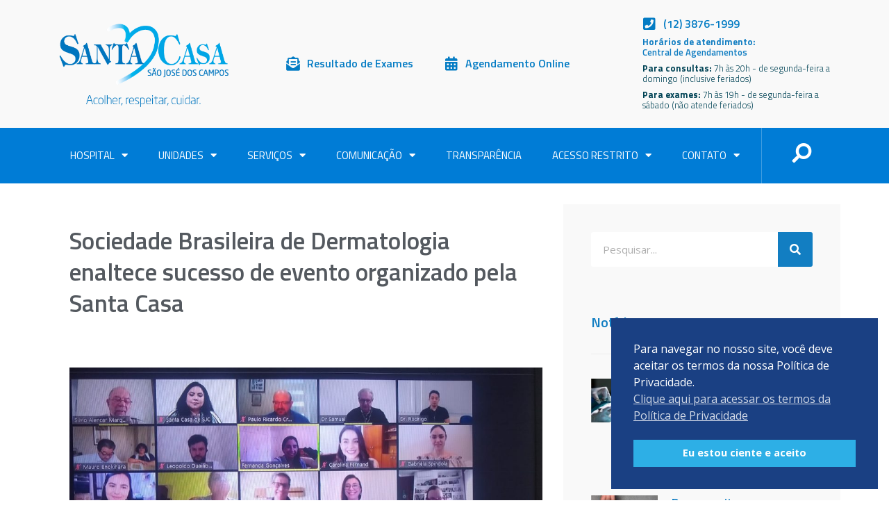

--- FILE ---
content_type: text/html; charset=UTF-8
request_url: https://www.santacasasjc.com.br/sociedade-brasileira-de-dermatologia-enaltece-sucesso-de-evento-organizado-pela-santa-casa/
body_size: 169351
content:
<!DOCTYPE html>
<html lang="pt-BR">
<head>
<meta charset="UTF-8">
<meta name="viewport" content="width=device-width, initial-scale=1">
	 <link rel="profile" href="https://gmpg.org/xfn/11"> 
	 <meta name='robots' content='index, follow, max-image-preview:large, max-snippet:-1, max-video-preview:-1' />

<!-- Google Tag Manager for WordPress by gtm4wp.com -->
<script data-cfasync="false" data-pagespeed-no-defer>
	var gtm4wp_datalayer_name = "dataLayer";
	var dataLayer = dataLayer || [];
</script>
<!-- End Google Tag Manager for WordPress by gtm4wp.com -->
	<!-- This site is optimized with the Yoast SEO plugin v23.0 - https://yoast.com/wordpress/plugins/seo/ -->
	<title>Sociedade Brasileira de Dermatologia enaltece sucesso de evento organizado pela Santa Casa - Santa Casa</title>
	<link rel="canonical" href="https://www.santacasasjc.com.br/sociedade-brasileira-de-dermatologia-enaltece-sucesso-de-evento-organizado-pela-santa-casa/" />
	<meta property="og:locale" content="pt_BR" />
	<meta property="og:type" content="article" />
	<meta property="og:title" content="Sociedade Brasileira de Dermatologia enaltece sucesso de evento organizado pela Santa Casa - Santa Casa" />
	<meta property="og:description" content="A Sociedade Brasileira de Dermatologia enalteceu, em notícia publicada em seu portal, o sucesso da 155ª Jornada Paulista de Dermatologia¸ que aconteceu no dia 3 de outubro, on-line, organizada pela Santa Casa de São José dos Campos pela primeira vez. Os 130 participantes tiveram acesso às imagens de 15 casos, com história clínica e exames &hellip; Sociedade Brasileira de Dermatologia enaltece sucesso de evento organizado pela Santa Casa Leia mais &raquo;" />
	<meta property="og:url" content="https://www.santacasasjc.com.br/sociedade-brasileira-de-dermatologia-enaltece-sucesso-de-evento-organizado-pela-santa-casa/" />
	<meta property="og:site_name" content="Santa Casa" />
	<meta property="article:published_time" content="2020-10-29T20:48:54+00:00" />
	<meta property="article:modified_time" content="2020-10-29T20:48:57+00:00" />
	<meta property="og:image" content="https://www.santacasasjc.com.br/wp-content/uploads/2020/10/WhatsApp-Image-2020-10-06-at-16.20.16.jpeg" />
	<meta property="og:image:width" content="1280" />
	<meta property="og:image:height" content="720" />
	<meta property="og:image:type" content="image/jpeg" />
	<meta name="author" content="Assessoria de Imprensa" />
	<meta name="twitter:card" content="summary_large_image" />
	<meta name="twitter:label1" content="Escrito por" />
	<meta name="twitter:data1" content="Assessoria de Imprensa" />
	<meta name="twitter:label2" content="Est. tempo de leitura" />
	<meta name="twitter:data2" content="1 minuto" />
	<script type="application/ld+json" class="yoast-schema-graph">{"@context":"https://schema.org","@graph":[{"@type":"Article","@id":"https://www.santacasasjc.com.br/sociedade-brasileira-de-dermatologia-enaltece-sucesso-de-evento-organizado-pela-santa-casa/#article","isPartOf":{"@id":"https://www.santacasasjc.com.br/sociedade-brasileira-de-dermatologia-enaltece-sucesso-de-evento-organizado-pela-santa-casa/"},"author":{"name":"Assessoria de Imprensa","@id":"https://www.santacasasjc.com.br/#/schema/person/fff8b9a11d016c22f1a06babe27d8d7f"},"headline":"Sociedade Brasileira de Dermatologia enaltece sucesso de evento organizado pela Santa Casa","datePublished":"2020-10-29T20:48:54+00:00","dateModified":"2020-10-29T20:48:57+00:00","mainEntityOfPage":{"@id":"https://www.santacasasjc.com.br/sociedade-brasileira-de-dermatologia-enaltece-sucesso-de-evento-organizado-pela-santa-casa/"},"wordCount":143,"publisher":{"@id":"https://www.santacasasjc.com.br/#organization"},"image":{"@id":"https://www.santacasasjc.com.br/sociedade-brasileira-de-dermatologia-enaltece-sucesso-de-evento-organizado-pela-santa-casa/#primaryimage"},"thumbnailUrl":"https://www.santacasasjc.com.br/wp-content/uploads/2020/10/WhatsApp-Image-2020-10-06-at-16.20.16.jpeg","articleSection":["Noticias"],"inLanguage":"pt-BR"},{"@type":"WebPage","@id":"https://www.santacasasjc.com.br/sociedade-brasileira-de-dermatologia-enaltece-sucesso-de-evento-organizado-pela-santa-casa/","url":"https://www.santacasasjc.com.br/sociedade-brasileira-de-dermatologia-enaltece-sucesso-de-evento-organizado-pela-santa-casa/","name":"Sociedade Brasileira de Dermatologia enaltece sucesso de evento organizado pela Santa Casa - Santa Casa","isPartOf":{"@id":"https://www.santacasasjc.com.br/#website"},"primaryImageOfPage":{"@id":"https://www.santacasasjc.com.br/sociedade-brasileira-de-dermatologia-enaltece-sucesso-de-evento-organizado-pela-santa-casa/#primaryimage"},"image":{"@id":"https://www.santacasasjc.com.br/sociedade-brasileira-de-dermatologia-enaltece-sucesso-de-evento-organizado-pela-santa-casa/#primaryimage"},"thumbnailUrl":"https://www.santacasasjc.com.br/wp-content/uploads/2020/10/WhatsApp-Image-2020-10-06-at-16.20.16.jpeg","datePublished":"2020-10-29T20:48:54+00:00","dateModified":"2020-10-29T20:48:57+00:00","breadcrumb":{"@id":"https://www.santacasasjc.com.br/sociedade-brasileira-de-dermatologia-enaltece-sucesso-de-evento-organizado-pela-santa-casa/#breadcrumb"},"inLanguage":"pt-BR","potentialAction":[{"@type":"ReadAction","target":["https://www.santacasasjc.com.br/sociedade-brasileira-de-dermatologia-enaltece-sucesso-de-evento-organizado-pela-santa-casa/"]}]},{"@type":"ImageObject","inLanguage":"pt-BR","@id":"https://www.santacasasjc.com.br/sociedade-brasileira-de-dermatologia-enaltece-sucesso-de-evento-organizado-pela-santa-casa/#primaryimage","url":"https://www.santacasasjc.com.br/wp-content/uploads/2020/10/WhatsApp-Image-2020-10-06-at-16.20.16.jpeg","contentUrl":"https://www.santacasasjc.com.br/wp-content/uploads/2020/10/WhatsApp-Image-2020-10-06-at-16.20.16.jpeg","width":1280,"height":720},{"@type":"BreadcrumbList","@id":"https://www.santacasasjc.com.br/sociedade-brasileira-de-dermatologia-enaltece-sucesso-de-evento-organizado-pela-santa-casa/#breadcrumb","itemListElement":[{"@type":"ListItem","position":1,"name":"Início","item":"https://www.santacasasjc.com.br/"},{"@type":"ListItem","position":2,"name":"Notícias","item":"https://www.santacasasjc.com.br/noticias/"},{"@type":"ListItem","position":3,"name":"Sociedade Brasileira de Dermatologia enaltece sucesso de evento organizado pela Santa Casa"}]},{"@type":"WebSite","@id":"https://www.santacasasjc.com.br/#website","url":"https://www.santacasasjc.com.br/","name":"Santa Casa","description":"Excelência Médica","publisher":{"@id":"https://www.santacasasjc.com.br/#organization"},"potentialAction":[{"@type":"SearchAction","target":{"@type":"EntryPoint","urlTemplate":"https://www.santacasasjc.com.br/?s={search_term_string}"},"query-input":"required name=search_term_string"}],"inLanguage":"pt-BR"},{"@type":"Organization","@id":"https://www.santacasasjc.com.br/#organization","name":"Santa Casa","url":"https://www.santacasasjc.com.br/","logo":{"@type":"ImageObject","inLanguage":"pt-BR","@id":"https://www.santacasasjc.com.br/#/schema/logo/image/","url":"https://www.santacasasjc.com.br/wp-content/uploads/2025/01/logo-com-acolher-respeitar-cuidar-santa-casa.png","contentUrl":"https://www.santacasasjc.com.br/wp-content/uploads/2025/01/logo-com-acolher-respeitar-cuidar-santa-casa.png","width":449,"height":239,"caption":"Santa Casa"},"image":{"@id":"https://www.santacasasjc.com.br/#/schema/logo/image/"}},{"@type":"Person","@id":"https://www.santacasasjc.com.br/#/schema/person/fff8b9a11d016c22f1a06babe27d8d7f","name":"Assessoria de Imprensa","image":{"@type":"ImageObject","inLanguage":"pt-BR","@id":"https://www.santacasasjc.com.br/#/schema/person/image/","url":"https://secure.gravatar.com/avatar/49732463384775d932ea5595538fbef8?s=96&d=mm&r=g","contentUrl":"https://secure.gravatar.com/avatar/49732463384775d932ea5595538fbef8?s=96&d=mm&r=g","caption":"Assessoria de Imprensa"}}]}</script>
	<!-- / Yoast SEO plugin. -->


<link rel='dns-prefetch' href='//fonts.googleapis.com' />
<link rel="alternate" type="application/rss+xml" title="Feed para Santa Casa &raquo;" href="https://www.santacasasjc.com.br/feed/" />
<link rel="alternate" type="application/rss+xml" title="Feed de comentários para Santa Casa &raquo;" href="https://www.santacasasjc.com.br/comments/feed/" />
<link rel="alternate" type="application/rss+xml" title="Feed de comentários para Santa Casa &raquo; Sociedade Brasileira de Dermatologia enaltece sucesso de evento organizado pela Santa Casa" href="https://www.santacasasjc.com.br/sociedade-brasileira-de-dermatologia-enaltece-sucesso-de-evento-organizado-pela-santa-casa/feed/" />
<script>
window._wpemojiSettings = {"baseUrl":"https:\/\/s.w.org\/images\/core\/emoji\/15.0.3\/72x72\/","ext":".png","svgUrl":"https:\/\/s.w.org\/images\/core\/emoji\/15.0.3\/svg\/","svgExt":".svg","source":{"concatemoji":"https:\/\/www.santacasasjc.com.br\/wp-includes\/js\/wp-emoji-release.min.js?ver=6.5.7"}};
/*! This file is auto-generated */
!function(i,n){var o,s,e;function c(e){try{var t={supportTests:e,timestamp:(new Date).valueOf()};sessionStorage.setItem(o,JSON.stringify(t))}catch(e){}}function p(e,t,n){e.clearRect(0,0,e.canvas.width,e.canvas.height),e.fillText(t,0,0);var t=new Uint32Array(e.getImageData(0,0,e.canvas.width,e.canvas.height).data),r=(e.clearRect(0,0,e.canvas.width,e.canvas.height),e.fillText(n,0,0),new Uint32Array(e.getImageData(0,0,e.canvas.width,e.canvas.height).data));return t.every(function(e,t){return e===r[t]})}function u(e,t,n){switch(t){case"flag":return n(e,"\ud83c\udff3\ufe0f\u200d\u26a7\ufe0f","\ud83c\udff3\ufe0f\u200b\u26a7\ufe0f")?!1:!n(e,"\ud83c\uddfa\ud83c\uddf3","\ud83c\uddfa\u200b\ud83c\uddf3")&&!n(e,"\ud83c\udff4\udb40\udc67\udb40\udc62\udb40\udc65\udb40\udc6e\udb40\udc67\udb40\udc7f","\ud83c\udff4\u200b\udb40\udc67\u200b\udb40\udc62\u200b\udb40\udc65\u200b\udb40\udc6e\u200b\udb40\udc67\u200b\udb40\udc7f");case"emoji":return!n(e,"\ud83d\udc26\u200d\u2b1b","\ud83d\udc26\u200b\u2b1b")}return!1}function f(e,t,n){var r="undefined"!=typeof WorkerGlobalScope&&self instanceof WorkerGlobalScope?new OffscreenCanvas(300,150):i.createElement("canvas"),a=r.getContext("2d",{willReadFrequently:!0}),o=(a.textBaseline="top",a.font="600 32px Arial",{});return e.forEach(function(e){o[e]=t(a,e,n)}),o}function t(e){var t=i.createElement("script");t.src=e,t.defer=!0,i.head.appendChild(t)}"undefined"!=typeof Promise&&(o="wpEmojiSettingsSupports",s=["flag","emoji"],n.supports={everything:!0,everythingExceptFlag:!0},e=new Promise(function(e){i.addEventListener("DOMContentLoaded",e,{once:!0})}),new Promise(function(t){var n=function(){try{var e=JSON.parse(sessionStorage.getItem(o));if("object"==typeof e&&"number"==typeof e.timestamp&&(new Date).valueOf()<e.timestamp+604800&&"object"==typeof e.supportTests)return e.supportTests}catch(e){}return null}();if(!n){if("undefined"!=typeof Worker&&"undefined"!=typeof OffscreenCanvas&&"undefined"!=typeof URL&&URL.createObjectURL&&"undefined"!=typeof Blob)try{var e="postMessage("+f.toString()+"("+[JSON.stringify(s),u.toString(),p.toString()].join(",")+"));",r=new Blob([e],{type:"text/javascript"}),a=new Worker(URL.createObjectURL(r),{name:"wpTestEmojiSupports"});return void(a.onmessage=function(e){c(n=e.data),a.terminate(),t(n)})}catch(e){}c(n=f(s,u,p))}t(n)}).then(function(e){for(var t in e)n.supports[t]=e[t],n.supports.everything=n.supports.everything&&n.supports[t],"flag"!==t&&(n.supports.everythingExceptFlag=n.supports.everythingExceptFlag&&n.supports[t]);n.supports.everythingExceptFlag=n.supports.everythingExceptFlag&&!n.supports.flag,n.DOMReady=!1,n.readyCallback=function(){n.DOMReady=!0}}).then(function(){return e}).then(function(){var e;n.supports.everything||(n.readyCallback(),(e=n.source||{}).concatemoji?t(e.concatemoji):e.wpemoji&&e.twemoji&&(t(e.twemoji),t(e.wpemoji)))}))}((window,document),window._wpemojiSettings);
</script>
<link rel='stylesheet' id='astra-theme-css-css' href='https://www.santacasasjc.com.br/wp-content/themes/astra/assets/css/minified/style.min.css?ver=4.1.5' media='all' />
<style id='astra-theme-css-inline-css'>
.ast-no-sidebar .entry-content .alignfull {margin-left: calc( -50vw + 50%);margin-right: calc( -50vw + 50%);max-width: 100vw;width: 100vw;}.ast-no-sidebar .entry-content .alignwide {margin-left: calc(-41vw + 50%);margin-right: calc(-41vw + 50%);max-width: unset;width: unset;}.ast-no-sidebar .entry-content .alignfull .alignfull,.ast-no-sidebar .entry-content .alignfull .alignwide,.ast-no-sidebar .entry-content .alignwide .alignfull,.ast-no-sidebar .entry-content .alignwide .alignwide,.ast-no-sidebar .entry-content .wp-block-column .alignfull,.ast-no-sidebar .entry-content .wp-block-column .alignwide{width: 100%;margin-left: auto;margin-right: auto;}.wp-block-gallery,.blocks-gallery-grid {margin: 0;}.wp-block-separator {max-width: 100px;}.wp-block-separator.is-style-wide,.wp-block-separator.is-style-dots {max-width: none;}.entry-content .has-2-columns .wp-block-column:first-child {padding-right: 10px;}.entry-content .has-2-columns .wp-block-column:last-child {padding-left: 10px;}@media (max-width: 782px) {.entry-content .wp-block-columns .wp-block-column {flex-basis: 100%;}.entry-content .has-2-columns .wp-block-column:first-child {padding-right: 0;}.entry-content .has-2-columns .wp-block-column:last-child {padding-left: 0;}}body .entry-content .wp-block-latest-posts {margin-left: 0;}body .entry-content .wp-block-latest-posts li {list-style: none;}.ast-no-sidebar .ast-container .entry-content .wp-block-latest-posts {margin-left: 0;}.ast-header-break-point .entry-content .alignwide {margin-left: auto;margin-right: auto;}.entry-content .blocks-gallery-item img {margin-bottom: auto;}.wp-block-pullquote {border-top: 4px solid #555d66;border-bottom: 4px solid #555d66;color: #40464d;}:root{--ast-container-default-xlg-padding:6.67em;--ast-container-default-lg-padding:5.67em;--ast-container-default-slg-padding:4.34em;--ast-container-default-md-padding:3.34em;--ast-container-default-sm-padding:6.67em;--ast-container-default-xs-padding:2.4em;--ast-container-default-xxs-padding:1.4em;--ast-code-block-background:#EEEEEE;--ast-comment-inputs-background:#FAFAFA;}html{font-size:93.75%;}a,.page-title{color:var(--ast-global-color-0);}a:hover,a:focus{color:var(--ast-global-color-1);}body,button,input,select,textarea,.ast-button,.ast-custom-button{font-family:-apple-system,BlinkMacSystemFont,Segoe UI,Roboto,Oxygen-Sans,Ubuntu,Cantarell,Helvetica Neue,sans-serif;font-weight:inherit;font-size:15px;font-size:1rem;line-height:1.6em;}blockquote{color:var(--ast-global-color-3);}.site-title{font-size:35px;font-size:2.3333333333333rem;display:none;}header .custom-logo-link img{max-width:250px;}.astra-logo-svg{width:250px;}.site-header .site-description{font-size:15px;font-size:1rem;display:none;}.entry-title{font-size:30px;font-size:2rem;}h1,.entry-content h1,.entry-content h1 a{font-size:48px;font-size:3.2rem;font-weight:400;font-family:'Titillium Web',sans-serif;line-height:1.4em;}h2,.entry-content h2,.entry-content h2 a{font-size:42px;font-size:2.8rem;line-height:1.25em;}h3,.entry-content h3,.entry-content h3 a{font-size:30px;font-size:2rem;line-height:1.2em;}h4,.entry-content h4,.entry-content h4 a{font-size:20px;font-size:1.3333333333333rem;line-height:1.2em;}h5,.entry-content h5,.entry-content h5 a{font-size:18px;font-size:1.2rem;line-height:1.2em;}h6,.entry-content h6,.entry-content h6 a{font-size:15px;font-size:1rem;line-height:1.25em;}::selection{background-color:var(--ast-global-color-0);color:#ffffff;}body,h1,.entry-title a,.entry-content h1,.entry-content h1 a,h2,.entry-content h2,.entry-content h2 a,h3,.entry-content h3,.entry-content h3 a,h4,.entry-content h4,.entry-content h4 a,h5,.entry-content h5,.entry-content h5 a,h6,.entry-content h6,.entry-content h6 a{color:var(--ast-global-color-3);}.tagcloud a:hover,.tagcloud a:focus,.tagcloud a.current-item{color:#ffffff;border-color:var(--ast-global-color-0);background-color:var(--ast-global-color-0);}input:focus,input[type="text"]:focus,input[type="email"]:focus,input[type="url"]:focus,input[type="password"]:focus,input[type="reset"]:focus,input[type="search"]:focus,textarea:focus{border-color:var(--ast-global-color-0);}input[type="radio"]:checked,input[type=reset],input[type="checkbox"]:checked,input[type="checkbox"]:hover:checked,input[type="checkbox"]:focus:checked,input[type=range]::-webkit-slider-thumb{border-color:var(--ast-global-color-0);background-color:var(--ast-global-color-0);box-shadow:none;}.site-footer a:hover + .post-count,.site-footer a:focus + .post-count{background:var(--ast-global-color-0);border-color:var(--ast-global-color-0);}.single .nav-links .nav-previous,.single .nav-links .nav-next{color:var(--ast-global-color-0);}.entry-meta,.entry-meta *{line-height:1.45;color:var(--ast-global-color-0);}.entry-meta a:hover,.entry-meta a:hover *,.entry-meta a:focus,.entry-meta a:focus *,.page-links > .page-link,.page-links .page-link:hover,.post-navigation a:hover{color:var(--ast-global-color-1);}#cat option,.secondary .calendar_wrap thead a,.secondary .calendar_wrap thead a:visited{color:var(--ast-global-color-0);}.secondary .calendar_wrap #today,.ast-progress-val span{background:var(--ast-global-color-0);}.secondary a:hover + .post-count,.secondary a:focus + .post-count{background:var(--ast-global-color-0);border-color:var(--ast-global-color-0);}.calendar_wrap #today > a{color:#ffffff;}.page-links .page-link,.single .post-navigation a{color:var(--ast-global-color-0);}.widget-title{font-size:21px;font-size:1.4rem;color:var(--ast-global-color-3);}a:focus-visible,.ast-menu-toggle:focus-visible,.site .skip-link:focus-visible,.wp-block-loginout input:focus-visible,.wp-block-search.wp-block-search__button-inside .wp-block-search__inside-wrapper,.ast-header-navigation-arrow:focus-visible{outline-style:dotted;outline-color:inherit;outline-width:thin;border-color:transparent;}input:focus,input[type="text"]:focus,input[type="email"]:focus,input[type="url"]:focus,input[type="password"]:focus,input[type="reset"]:focus,input[type="search"]:focus,textarea:focus,.wp-block-search__input:focus,[data-section="section-header-mobile-trigger"] .ast-button-wrap .ast-mobile-menu-trigger-minimal:focus,.ast-mobile-popup-drawer.active .menu-toggle-close:focus,.woocommerce-ordering select.orderby:focus,#ast-scroll-top:focus,.woocommerce a.add_to_cart_button:focus,.woocommerce .button.single_add_to_cart_button:focus{border-style:dotted;border-color:inherit;border-width:thin;outline-color:transparent;}.main-header-menu .menu-link,.ast-header-custom-item a{color:var(--ast-global-color-3);}.main-header-menu .menu-item:hover > .menu-link,.main-header-menu .menu-item:hover > .ast-menu-toggle,.main-header-menu .ast-masthead-custom-menu-items a:hover,.main-header-menu .menu-item.focus > .menu-link,.main-header-menu .menu-item.focus > .ast-menu-toggle,.main-header-menu .current-menu-item > .menu-link,.main-header-menu .current-menu-ancestor > .menu-link,.main-header-menu .current-menu-item > .ast-menu-toggle,.main-header-menu .current-menu-ancestor > .ast-menu-toggle{color:var(--ast-global-color-0);}.header-main-layout-3 .ast-main-header-bar-alignment{margin-right:auto;}.header-main-layout-2 .site-header-section-left .ast-site-identity{text-align:left;}.site-logo-img img{ transition:all 0.2s linear;}.ast-header-break-point .ast-mobile-menu-buttons-minimal.menu-toggle{background:transparent;color:var(--ast-global-color-0);}.ast-header-break-point .ast-mobile-menu-buttons-outline.menu-toggle{background:transparent;border:1px solid var(--ast-global-color-0);color:var(--ast-global-color-0);}.ast-header-break-point .ast-mobile-menu-buttons-fill.menu-toggle{background:var(--ast-global-color-0);}.ast-page-builder-template .hentry {margin: 0;}.ast-page-builder-template .site-content > .ast-container {max-width: 100%;padding: 0;}.ast-page-builder-template .site-content #primary {padding: 0;margin: 0;}.ast-page-builder-template .no-results {text-align: center;margin: 4em auto;}.ast-page-builder-template .ast-pagination {padding: 2em;}.ast-page-builder-template .entry-header.ast-no-title.ast-no-thumbnail {margin-top: 0;}.ast-page-builder-template .entry-header.ast-header-without-markup {margin-top: 0;margin-bottom: 0;}.ast-page-builder-template .entry-header.ast-no-title.ast-no-meta {margin-bottom: 0;}.ast-page-builder-template.single .post-navigation {padding-bottom: 2em;}.ast-page-builder-template.single-post .site-content > .ast-container {max-width: 100%;}.ast-page-builder-template .entry-header {margin-top: 4em;margin-left: auto;margin-right: auto;padding-left: 20px;padding-right: 20px;}.single.ast-page-builder-template .entry-header {padding-left: 20px;padding-right: 20px;}.ast-page-builder-template .ast-archive-description {margin: 4em auto 0;padding-left: 20px;padding-right: 20px;}.ast-page-builder-template.ast-no-sidebar .entry-content .alignwide {margin-left: 0;margin-right: 0;}.ast-small-footer{color:#666666;}.ast-small-footer > .ast-footer-overlay{background-color:#eeeeee;;}.footer-adv .footer-adv-overlay{border-top-style:solid;border-top-color:#7a7a7a;}.footer-adv .widget-title,.footer-adv .widget-title a{color:#ffffff;}.footer-adv-overlay{background-color:#ffffff;;}.wp-block-buttons.aligncenter{justify-content:center;}@media (max-width:782px){.entry-content .wp-block-columns .wp-block-column{margin-left:0px;}}.wp-block-image.aligncenter{margin-left:auto;margin-right:auto;}.wp-block-table.aligncenter{margin-left:auto;margin-right:auto;}@media (max-width:768px){.ast-separate-container #primary,.ast-separate-container #secondary{padding:1.5em 0;}#primary,#secondary{padding:1.5em 0;margin:0;}.ast-left-sidebar #content > .ast-container{display:flex;flex-direction:column-reverse;width:100%;}.ast-separate-container .ast-article-post,.ast-separate-container .ast-article-single{padding:1.5em 2.14em;}.ast-author-box img.avatar{margin:20px 0 0 0;}}@media (min-width:769px){.ast-separate-container.ast-right-sidebar #primary,.ast-separate-container.ast-left-sidebar #primary{border:0;}.search-no-results.ast-separate-container #primary{margin-bottom:4em;}}.menu-toggle,button,.ast-button,.ast-custom-button,.button,input#submit,input[type="button"],input[type="submit"],input[type="reset"]{color:#ffffff;border-color:var(--ast-global-color-0);background-color:var(--ast-global-color-0);padding-top:10px;padding-right:40px;padding-bottom:10px;padding-left:40px;font-family:inherit;font-weight:inherit;}button:focus,.menu-toggle:hover,button:hover,.ast-button:hover,.ast-custom-button:hover .button:hover,.ast-custom-button:hover,input[type=reset]:hover,input[type=reset]:focus,input#submit:hover,input#submit:focus,input[type="button"]:hover,input[type="button"]:focus,input[type="submit"]:hover,input[type="submit"]:focus{color:#ffffff;background-color:var(--ast-global-color-1);border-color:var(--ast-global-color-1);}@media (max-width:768px){.ast-mobile-header-stack .main-header-bar .ast-search-menu-icon{display:inline-block;}.ast-header-break-point.ast-header-custom-item-outside .ast-mobile-header-stack .main-header-bar .ast-search-icon{margin:0;}.ast-comment-avatar-wrap img{max-width:2.5em;}.ast-separate-container .ast-comment-list li.depth-1{padding:1.5em 2.14em;}.ast-separate-container .comment-respond{padding:2em 2.14em;}.ast-comment-meta{padding:0 1.8888em 1.3333em;}}@media (min-width:544px){.ast-container{max-width:100%;}}@media (max-width:544px){.ast-separate-container .ast-article-post,.ast-separate-container .ast-article-single,.ast-separate-container .comments-title,.ast-separate-container .ast-archive-description{padding:1.5em 1em;}.ast-separate-container #content .ast-container{padding-left:0.54em;padding-right:0.54em;}.ast-separate-container .ast-comment-list li.depth-1{padding:1.5em 1em;margin-bottom:1.5em;}.ast-separate-container .ast-comment-list .bypostauthor{padding:.5em;}.ast-search-menu-icon.ast-dropdown-active .search-field{width:170px;}.site-branding img,.site-header .site-logo-img .custom-logo-link img{max-width:100%;}}body,.ast-separate-container{background-color:#ffffff;;}.ast-no-sidebar.ast-separate-container .entry-content .alignfull {margin-left: -6.67em;margin-right: -6.67em;width: auto;}@media (max-width: 1200px) {.ast-no-sidebar.ast-separate-container .entry-content .alignfull {margin-left: -2.4em;margin-right: -2.4em;}}@media (max-width: 768px) {.ast-no-sidebar.ast-separate-container .entry-content .alignfull {margin-left: -2.14em;margin-right: -2.14em;}}@media (max-width: 544px) {.ast-no-sidebar.ast-separate-container .entry-content .alignfull {margin-left: -1em;margin-right: -1em;}}.ast-no-sidebar.ast-separate-container .entry-content .alignwide {margin-left: -20px;margin-right: -20px;}.ast-no-sidebar.ast-separate-container .entry-content .wp-block-column .alignfull,.ast-no-sidebar.ast-separate-container .entry-content .wp-block-column .alignwide {margin-left: auto;margin-right: auto;width: 100%;}@media (max-width:768px){.site-title{display:none;}.site-header .site-description{display:none;}.entry-title{font-size:30px;}h1,.entry-content h1,.entry-content h1 a{font-size:30px;}h2,.entry-content h2,.entry-content h2 a{font-size:25px;}h3,.entry-content h3,.entry-content h3 a{font-size:20px;}}@media (max-width:544px){.site-title{display:none;}.site-header .site-description{display:none;}.entry-title{font-size:30px;}h1,.entry-content h1,.entry-content h1 a{font-size:30px;}h2,.entry-content h2,.entry-content h2 a{font-size:25px;}h3,.entry-content h3,.entry-content h3 a{font-size:20px;}}@media (max-width:768px){html{font-size:85.5%;}}@media (max-width:544px){html{font-size:85.5%;}}@media (min-width:769px){.ast-container{max-width:1240px;}}@font-face {font-family: "Astra";src: url(https://www.santacasasjc.com.br/wp-content/themes/astra/assets/fonts/astra.woff) format("woff"),url(https://www.santacasasjc.com.br/wp-content/themes/astra/assets/fonts/astra.ttf) format("truetype"),url(https://www.santacasasjc.com.br/wp-content/themes/astra/assets/fonts/astra.svg#astra) format("svg");font-weight: normal;font-style: normal;font-display: fallback;}@media (max-width:921px) {.main-header-bar .main-header-bar-navigation{display:none;}}.ast-desktop .main-header-menu.submenu-with-border .sub-menu,.ast-desktop .main-header-menu.submenu-with-border .astra-full-megamenu-wrapper{border-color:#eaeaea;}.ast-desktop .main-header-menu.submenu-with-border .sub-menu{border-top-width:1px;border-right-width:1px;border-left-width:1px;border-bottom-width:1px;border-style:solid;}.ast-desktop .main-header-menu.submenu-with-border .sub-menu .sub-menu{top:-1px;}.ast-desktop .main-header-menu.submenu-with-border .sub-menu .menu-link,.ast-desktop .main-header-menu.submenu-with-border .children .menu-link{border-bottom-width:1px;border-style:solid;border-color:#eaeaea;}@media (min-width:769px){.main-header-menu .sub-menu .menu-item.ast-left-align-sub-menu:hover > .sub-menu,.main-header-menu .sub-menu .menu-item.ast-left-align-sub-menu.focus > .sub-menu{margin-left:-2px;}}.ast-small-footer{border-top-style:solid;border-top-width:0px;border-top-color:#7a7a7a;}.ast-small-footer-wrap{text-align:center;}.ast-header-widget-area {line-height: 1.65;}.ast-header-widget-area .widget-title,.ast-header-widget-area .no-widget-text {margin-bottom: 0;}.ast-header-widget-area .widget {margin: .5em;display: inline-block;vertical-align: middle;}.ast-header-widget-area .widget p {margin-bottom: 0;}.ast-header-widget-area .widget ul {position: static;border: 0;width: auto;}.ast-header-widget-area .widget ul a {border: 0;}.ast-header-widget-area .widget.widget_search .search-field,.ast-header-widget-area .widget.widget_search .search-field:focus {padding: 10px 45px 10px 15px;}.ast-header-widget-area .widget:last-child {margin-bottom: 0.5em;margin-right: 0;}.submenu-with-border .ast-header-widget-area .widget ul {position: static;border: 0;width: auto;}.submenu-with-border .ast-header-widget-area .widget ul a {border: 0;}.ast-header-break-point .ast-header-widget-area .widget {margin: .5em 0;display: block;}.ast-header-break-point.ast-header-custom-item-inside .main-header-bar .main-header-bar-navigation .ast-search-icon {display: none;}.ast-header-break-point.ast-header-custom-item-inside .main-header-bar .ast-search-menu-icon .search-form {padding: 0;display: block;overflow: hidden;}.ast-header-break-point .ast-header-custom-item .widget:last-child {margin-bottom: 1em;}.ast-header-custom-item .widget {margin: 0.5em;display: inline-block;vertical-align: middle;}.ast-header-custom-item .widget p {margin-bottom: 0;}.ast-header-custom-item .widget li {width: auto;}.ast-header-custom-item-inside .button-custom-menu-item .menu-link {display: none;}.ast-header-custom-item-inside.ast-header-break-point .button-custom-menu-item .ast-custom-button-link {display: none;}.ast-header-custom-item-inside.ast-header-break-point .button-custom-menu-item .menu-link {display: block;}.ast-header-break-point.ast-header-custom-item-outside .main-header-bar .ast-search-icon {margin-right: 1em;}.ast-header-break-point.ast-header-custom-item-inside .main-header-bar .ast-search-menu-icon .search-field,.ast-header-break-point.ast-header-custom-item-inside .main-header-bar .ast-search-menu-icon.ast-inline-search .search-field {width: 100%;padding-right: 5.5em;}.ast-header-break-point.ast-header-custom-item-inside .main-header-bar .ast-search-menu-icon .search-submit {display: block;position: absolute;height: 100%;top: 0;right: 0;padding: 0 1em;border-radius: 0;}.ast-header-break-point .ast-header-custom-item .ast-masthead-custom-menu-items {padding-left: 20px;padding-right: 20px;margin-bottom: 1em;margin-top: 1em;}.ast-header-custom-item-inside.ast-header-break-point .button-custom-menu-item {padding-left: 0;padding-right: 0;margin-top: 0;margin-bottom: 0;}.astra-icon-down_arrow::after {content: "\e900";font-family: Astra;}.astra-icon-close::after {content: "\e5cd";font-family: Astra;}.astra-icon-drag_handle::after {content: "\e25d";font-family: Astra;}.astra-icon-format_align_justify::after {content: "\e235";font-family: Astra;}.astra-icon-menu::after {content: "\e5d2";font-family: Astra;}.astra-icon-reorder::after {content: "\e8fe";font-family: Astra;}.astra-icon-search::after {content: "\e8b6";font-family: Astra;}.astra-icon-zoom_in::after {content: "\e56b";font-family: Astra;}.astra-icon-check-circle::after {content: "\e901";font-family: Astra;}.astra-icon-shopping-cart::after {content: "\f07a";font-family: Astra;}.astra-icon-shopping-bag::after {content: "\f290";font-family: Astra;}.astra-icon-shopping-basket::after {content: "\f291";font-family: Astra;}.astra-icon-circle-o::after {content: "\e903";font-family: Astra;}.astra-icon-certificate::after {content: "\e902";font-family: Astra;}blockquote {padding: 1.2em;}:root .has-ast-global-color-0-color{color:var(--ast-global-color-0);}:root .has-ast-global-color-0-background-color{background-color:var(--ast-global-color-0);}:root .wp-block-button .has-ast-global-color-0-color{color:var(--ast-global-color-0);}:root .wp-block-button .has-ast-global-color-0-background-color{background-color:var(--ast-global-color-0);}:root .has-ast-global-color-1-color{color:var(--ast-global-color-1);}:root .has-ast-global-color-1-background-color{background-color:var(--ast-global-color-1);}:root .wp-block-button .has-ast-global-color-1-color{color:var(--ast-global-color-1);}:root .wp-block-button .has-ast-global-color-1-background-color{background-color:var(--ast-global-color-1);}:root .has-ast-global-color-2-color{color:var(--ast-global-color-2);}:root .has-ast-global-color-2-background-color{background-color:var(--ast-global-color-2);}:root .wp-block-button .has-ast-global-color-2-color{color:var(--ast-global-color-2);}:root .wp-block-button .has-ast-global-color-2-background-color{background-color:var(--ast-global-color-2);}:root .has-ast-global-color-3-color{color:var(--ast-global-color-3);}:root .has-ast-global-color-3-background-color{background-color:var(--ast-global-color-3);}:root .wp-block-button .has-ast-global-color-3-color{color:var(--ast-global-color-3);}:root .wp-block-button .has-ast-global-color-3-background-color{background-color:var(--ast-global-color-3);}:root .has-ast-global-color-4-color{color:var(--ast-global-color-4);}:root .has-ast-global-color-4-background-color{background-color:var(--ast-global-color-4);}:root .wp-block-button .has-ast-global-color-4-color{color:var(--ast-global-color-4);}:root .wp-block-button .has-ast-global-color-4-background-color{background-color:var(--ast-global-color-4);}:root .has-ast-global-color-5-color{color:var(--ast-global-color-5);}:root .has-ast-global-color-5-background-color{background-color:var(--ast-global-color-5);}:root .wp-block-button .has-ast-global-color-5-color{color:var(--ast-global-color-5);}:root .wp-block-button .has-ast-global-color-5-background-color{background-color:var(--ast-global-color-5);}:root .has-ast-global-color-6-color{color:var(--ast-global-color-6);}:root .has-ast-global-color-6-background-color{background-color:var(--ast-global-color-6);}:root .wp-block-button .has-ast-global-color-6-color{color:var(--ast-global-color-6);}:root .wp-block-button .has-ast-global-color-6-background-color{background-color:var(--ast-global-color-6);}:root .has-ast-global-color-7-color{color:var(--ast-global-color-7);}:root .has-ast-global-color-7-background-color{background-color:var(--ast-global-color-7);}:root .wp-block-button .has-ast-global-color-7-color{color:var(--ast-global-color-7);}:root .wp-block-button .has-ast-global-color-7-background-color{background-color:var(--ast-global-color-7);}:root .has-ast-global-color-8-color{color:var(--ast-global-color-8);}:root .has-ast-global-color-8-background-color{background-color:var(--ast-global-color-8);}:root .wp-block-button .has-ast-global-color-8-color{color:var(--ast-global-color-8);}:root .wp-block-button .has-ast-global-color-8-background-color{background-color:var(--ast-global-color-8);}:root{--ast-global-color-0:#0170B9;--ast-global-color-1:#3a3a3a;--ast-global-color-2:#3a3a3a;--ast-global-color-3:#4B4F58;--ast-global-color-4:#F5F5F5;--ast-global-color-5:#FFFFFF;--ast-global-color-6:#E5E5E5;--ast-global-color-7:#424242;--ast-global-color-8:#000000;}:root {--ast-border-color : #dddddd;}.ast-single-entry-banner {-js-display: flex;display: flex;flex-direction: column;justify-content: center;text-align: center;position: relative;background: #eeeeee;}.ast-single-entry-banner[data-banner-layout="layout-1"] {max-width: 1200px;background: inherit;padding: 20px 0;}.ast-single-entry-banner[data-banner-width-type="custom"] {margin: 0 auto;width: 100%;}.ast-single-entry-banner + .site-content .entry-header {margin-bottom: 0;}header.entry-header > *:not(:last-child){margin-bottom:10px;}.ast-archive-entry-banner {-js-display: flex;display: flex;flex-direction: column;justify-content: center;text-align: center;position: relative;background: #eeeeee;}.ast-archive-entry-banner[data-banner-width-type="custom"] {margin: 0 auto;width: 100%;}.ast-archive-entry-banner[data-banner-layout="layout-1"] {background: inherit;padding: 20px 0;text-align: left;}body.archive .ast-archive-description{max-width:1200px;width:100%;text-align:left;padding-top:3em;padding-right:3em;padding-bottom:3em;padding-left:3em;}body.archive .ast-archive-description .ast-archive-title,body.archive .ast-archive-description .ast-archive-title *{font-size:40px;font-size:2.6666666666667rem;}body.archive .ast-archive-description > *:not(:last-child){margin-bottom:10px;}@media (max-width:768px){body.archive .ast-archive-description{text-align:left;}}@media (max-width:544px){body.archive .ast-archive-description{text-align:left;}}.ast-breadcrumbs .trail-browse,.ast-breadcrumbs .trail-items,.ast-breadcrumbs .trail-items li{display:inline-block;margin:0;padding:0;border:none;background:inherit;text-indent:0;text-decoration:none;}.ast-breadcrumbs .trail-browse{font-size:inherit;font-style:inherit;font-weight:inherit;color:inherit;}.ast-breadcrumbs .trail-items{list-style:none;}.trail-items li::after{padding:0 0.3em;content:"\00bb";}.trail-items li:last-of-type::after{display:none;}h1,.entry-content h1,h2,.entry-content h2,h3,.entry-content h3,h4,.entry-content h4,h5,.entry-content h5,h6,.entry-content h6{color:var(--ast-global-color-2);}.elementor-template-full-width .ast-container{display:block;}@media (max-width:544px){.elementor-element .elementor-wc-products .woocommerce[class*="columns-"] ul.products li.product{width:auto;margin:0;}.elementor-element .woocommerce .woocommerce-result-count{float:none;}}.ast-header-break-point .main-header-bar{border-bottom-width:1px;}@media (min-width:769px){.main-header-bar{border-bottom-width:1px;}}.ast-flex{-webkit-align-content:center;-ms-flex-line-pack:center;align-content:center;-webkit-box-align:center;-webkit-align-items:center;-moz-box-align:center;-ms-flex-align:center;align-items:center;}.main-header-bar{padding:1em 0;}.ast-site-identity{padding:0;}.header-main-layout-1 .ast-flex.main-header-container, .header-main-layout-3 .ast-flex.main-header-container{-webkit-align-content:center;-ms-flex-line-pack:center;align-content:center;-webkit-box-align:center;-webkit-align-items:center;-moz-box-align:center;-ms-flex-align:center;align-items:center;}.header-main-layout-1 .ast-flex.main-header-container, .header-main-layout-3 .ast-flex.main-header-container{-webkit-align-content:center;-ms-flex-line-pack:center;align-content:center;-webkit-box-align:center;-webkit-align-items:center;-moz-box-align:center;-ms-flex-align:center;align-items:center;}.main-header-menu .sub-menu .menu-item.menu-item-has-children > .menu-link:after{position:absolute;right:1em;top:50%;transform:translate(0,-50%) rotate(270deg);}.ast-header-break-point .main-header-bar .main-header-bar-navigation .page_item_has_children > .ast-menu-toggle::before, .ast-header-break-point .main-header-bar .main-header-bar-navigation .menu-item-has-children > .ast-menu-toggle::before, .ast-mobile-popup-drawer .main-header-bar-navigation .menu-item-has-children>.ast-menu-toggle::before, .ast-header-break-point .ast-mobile-header-wrap .main-header-bar-navigation .menu-item-has-children > .ast-menu-toggle::before{font-weight:bold;content:"\e900";font-family:Astra;text-decoration:inherit;display:inline-block;}.ast-header-break-point .main-navigation ul.sub-menu .menu-item .menu-link:before{content:"\e900";font-family:Astra;font-size:.65em;text-decoration:inherit;display:inline-block;transform:translate(0, -2px) rotateZ(270deg);margin-right:5px;}.widget_search .search-form:after{font-family:Astra;font-size:1.2em;font-weight:normal;content:"\e8b6";position:absolute;top:50%;right:15px;transform:translate(0, -50%);}.astra-search-icon::before{content:"\e8b6";font-family:Astra;font-style:normal;font-weight:normal;text-decoration:inherit;text-align:center;-webkit-font-smoothing:antialiased;-moz-osx-font-smoothing:grayscale;z-index:3;}.main-header-bar .main-header-bar-navigation .page_item_has_children > a:after, .main-header-bar .main-header-bar-navigation .menu-item-has-children > a:after, .menu-item-has-children .ast-header-navigation-arrow:after{content:"\e900";display:inline-block;font-family:Astra;font-size:.6rem;font-weight:bold;text-rendering:auto;-webkit-font-smoothing:antialiased;-moz-osx-font-smoothing:grayscale;margin-left:10px;line-height:normal;}.menu-item-has-children .sub-menu .ast-header-navigation-arrow:after{margin-left:0;}.ast-mobile-popup-drawer .main-header-bar-navigation .ast-submenu-expanded>.ast-menu-toggle::before{transform:rotateX(180deg);}.ast-header-break-point .main-header-bar-navigation .menu-item-has-children > .menu-link:after{display:none;}.ast-separate-container .blog-layout-1, .ast-separate-container .blog-layout-2, .ast-separate-container .blog-layout-3{background-color:transparent;background-image:none;}.ast-separate-container .ast-article-post{background-color:var(--ast-global-color-5);;}@media (max-width:768px){.ast-separate-container .ast-article-post{background-color:var(--ast-global-color-5);;}}@media (max-width:544px){.ast-separate-container .ast-article-post{background-color:var(--ast-global-color-5);;}}.ast-separate-container .ast-article-single:not(.ast-related-post), .ast-separate-container .comments-area .comment-respond,.ast-separate-container .comments-area .ast-comment-list li, .ast-separate-container .ast-woocommerce-container, .ast-separate-container .error-404, .ast-separate-container .no-results, .single.ast-separate-container  .ast-author-meta, .ast-separate-container .related-posts-title-wrapper, .ast-separate-container.ast-two-container #secondary .widget,.ast-separate-container .comments-count-wrapper, .ast-box-layout.ast-plain-container .site-content,.ast-padded-layout.ast-plain-container .site-content, .ast-separate-container .comments-area .comments-title, .ast-narrow-container .site-content{background-color:var(--ast-global-color-5);;}@media (max-width:768px){.ast-separate-container .ast-article-single:not(.ast-related-post), .ast-separate-container .comments-area .comment-respond,.ast-separate-container .comments-area .ast-comment-list li, .ast-separate-container .ast-woocommerce-container, .ast-separate-container .error-404, .ast-separate-container .no-results, .single.ast-separate-container  .ast-author-meta, .ast-separate-container .related-posts-title-wrapper, .ast-separate-container.ast-two-container #secondary .widget,.ast-separate-container .comments-count-wrapper, .ast-box-layout.ast-plain-container .site-content,.ast-padded-layout.ast-plain-container .site-content, .ast-separate-container .comments-area .comments-title, .ast-narrow-container .site-content{background-color:var(--ast-global-color-5);;}}@media (max-width:544px){.ast-separate-container .ast-article-single:not(.ast-related-post), .ast-separate-container .comments-area .comment-respond,.ast-separate-container .comments-area .ast-comment-list li, .ast-separate-container .ast-woocommerce-container, .ast-separate-container .error-404, .ast-separate-container .no-results, .single.ast-separate-container  .ast-author-meta, .ast-separate-container .related-posts-title-wrapper, .ast-separate-container.ast-two-container #secondary .widget,.ast-separate-container .comments-count-wrapper, .ast-box-layout.ast-plain-container .site-content,.ast-padded-layout.ast-plain-container .site-content, .ast-separate-container .comments-area .comments-title, .ast-narrow-container .site-content{background-color:var(--ast-global-color-5);;}}:root{--e-global-color-astglobalcolor0:#0170B9;--e-global-color-astglobalcolor1:#3a3a3a;--e-global-color-astglobalcolor2:#3a3a3a;--e-global-color-astglobalcolor3:#4B4F58;--e-global-color-astglobalcolor4:#F5F5F5;--e-global-color-astglobalcolor5:#FFFFFF;--e-global-color-astglobalcolor6:#E5E5E5;--e-global-color-astglobalcolor7:#424242;--e-global-color-astglobalcolor8:#000000;}
</style>
<link rel='stylesheet' id='astra-google-fonts-css' href='https://fonts.googleapis.com/css?family=Titillium+Web%3A400&#038;display=fallback&#038;ver=4.1.5' media='all' />
<style id='wp-emoji-styles-inline-css'>

	img.wp-smiley, img.emoji {
		display: inline !important;
		border: none !important;
		box-shadow: none !important;
		height: 1em !important;
		width: 1em !important;
		margin: 0 0.07em !important;
		vertical-align: -0.1em !important;
		background: none !important;
		padding: 0 !important;
	}
</style>
<link rel='stylesheet' id='wp-block-library-css' href='https://www.santacasasjc.com.br/wp-includes/css/dist/block-library/style.min.css?ver=6.5.7' media='all' />
<style id='global-styles-inline-css'>
body{--wp--preset--color--black: #000000;--wp--preset--color--cyan-bluish-gray: #abb8c3;--wp--preset--color--white: #ffffff;--wp--preset--color--pale-pink: #f78da7;--wp--preset--color--vivid-red: #cf2e2e;--wp--preset--color--luminous-vivid-orange: #ff6900;--wp--preset--color--luminous-vivid-amber: #fcb900;--wp--preset--color--light-green-cyan: #7bdcb5;--wp--preset--color--vivid-green-cyan: #00d084;--wp--preset--color--pale-cyan-blue: #8ed1fc;--wp--preset--color--vivid-cyan-blue: #0693e3;--wp--preset--color--vivid-purple: #9b51e0;--wp--preset--color--ast-global-color-0: var(--ast-global-color-0);--wp--preset--color--ast-global-color-1: var(--ast-global-color-1);--wp--preset--color--ast-global-color-2: var(--ast-global-color-2);--wp--preset--color--ast-global-color-3: var(--ast-global-color-3);--wp--preset--color--ast-global-color-4: var(--ast-global-color-4);--wp--preset--color--ast-global-color-5: var(--ast-global-color-5);--wp--preset--color--ast-global-color-6: var(--ast-global-color-6);--wp--preset--color--ast-global-color-7: var(--ast-global-color-7);--wp--preset--color--ast-global-color-8: var(--ast-global-color-8);--wp--preset--gradient--vivid-cyan-blue-to-vivid-purple: linear-gradient(135deg,rgba(6,147,227,1) 0%,rgb(155,81,224) 100%);--wp--preset--gradient--light-green-cyan-to-vivid-green-cyan: linear-gradient(135deg,rgb(122,220,180) 0%,rgb(0,208,130) 100%);--wp--preset--gradient--luminous-vivid-amber-to-luminous-vivid-orange: linear-gradient(135deg,rgba(252,185,0,1) 0%,rgba(255,105,0,1) 100%);--wp--preset--gradient--luminous-vivid-orange-to-vivid-red: linear-gradient(135deg,rgba(255,105,0,1) 0%,rgb(207,46,46) 100%);--wp--preset--gradient--very-light-gray-to-cyan-bluish-gray: linear-gradient(135deg,rgb(238,238,238) 0%,rgb(169,184,195) 100%);--wp--preset--gradient--cool-to-warm-spectrum: linear-gradient(135deg,rgb(74,234,220) 0%,rgb(151,120,209) 20%,rgb(207,42,186) 40%,rgb(238,44,130) 60%,rgb(251,105,98) 80%,rgb(254,248,76) 100%);--wp--preset--gradient--blush-light-purple: linear-gradient(135deg,rgb(255,206,236) 0%,rgb(152,150,240) 100%);--wp--preset--gradient--blush-bordeaux: linear-gradient(135deg,rgb(254,205,165) 0%,rgb(254,45,45) 50%,rgb(107,0,62) 100%);--wp--preset--gradient--luminous-dusk: linear-gradient(135deg,rgb(255,203,112) 0%,rgb(199,81,192) 50%,rgb(65,88,208) 100%);--wp--preset--gradient--pale-ocean: linear-gradient(135deg,rgb(255,245,203) 0%,rgb(182,227,212) 50%,rgb(51,167,181) 100%);--wp--preset--gradient--electric-grass: linear-gradient(135deg,rgb(202,248,128) 0%,rgb(113,206,126) 100%);--wp--preset--gradient--midnight: linear-gradient(135deg,rgb(2,3,129) 0%,rgb(40,116,252) 100%);--wp--preset--font-size--small: 13px;--wp--preset--font-size--medium: 20px;--wp--preset--font-size--large: 36px;--wp--preset--font-size--x-large: 42px;--wp--preset--spacing--20: 0.44rem;--wp--preset--spacing--30: 0.67rem;--wp--preset--spacing--40: 1rem;--wp--preset--spacing--50: 1.5rem;--wp--preset--spacing--60: 2.25rem;--wp--preset--spacing--70: 3.38rem;--wp--preset--spacing--80: 5.06rem;--wp--preset--shadow--natural: 6px 6px 9px rgba(0, 0, 0, 0.2);--wp--preset--shadow--deep: 12px 12px 50px rgba(0, 0, 0, 0.4);--wp--preset--shadow--sharp: 6px 6px 0px rgba(0, 0, 0, 0.2);--wp--preset--shadow--outlined: 6px 6px 0px -3px rgba(255, 255, 255, 1), 6px 6px rgba(0, 0, 0, 1);--wp--preset--shadow--crisp: 6px 6px 0px rgba(0, 0, 0, 1);}body { margin: 0;--wp--style--global--content-size: var(--wp--custom--ast-content-width-size);--wp--style--global--wide-size: var(--wp--custom--ast-wide-width-size); }.wp-site-blocks > .alignleft { float: left; margin-right: 2em; }.wp-site-blocks > .alignright { float: right; margin-left: 2em; }.wp-site-blocks > .aligncenter { justify-content: center; margin-left: auto; margin-right: auto; }:where(.wp-site-blocks) > * { margin-block-start: 24px; margin-block-end: 0; }:where(.wp-site-blocks) > :first-child:first-child { margin-block-start: 0; }:where(.wp-site-blocks) > :last-child:last-child { margin-block-end: 0; }body { --wp--style--block-gap: 24px; }:where(body .is-layout-flow)  > :first-child:first-child{margin-block-start: 0;}:where(body .is-layout-flow)  > :last-child:last-child{margin-block-end: 0;}:where(body .is-layout-flow)  > *{margin-block-start: 24px;margin-block-end: 0;}:where(body .is-layout-constrained)  > :first-child:first-child{margin-block-start: 0;}:where(body .is-layout-constrained)  > :last-child:last-child{margin-block-end: 0;}:where(body .is-layout-constrained)  > *{margin-block-start: 24px;margin-block-end: 0;}:where(body .is-layout-flex) {gap: 24px;}:where(body .is-layout-grid) {gap: 24px;}body .is-layout-flow > .alignleft{float: left;margin-inline-start: 0;margin-inline-end: 2em;}body .is-layout-flow > .alignright{float: right;margin-inline-start: 2em;margin-inline-end: 0;}body .is-layout-flow > .aligncenter{margin-left: auto !important;margin-right: auto !important;}body .is-layout-constrained > .alignleft{float: left;margin-inline-start: 0;margin-inline-end: 2em;}body .is-layout-constrained > .alignright{float: right;margin-inline-start: 2em;margin-inline-end: 0;}body .is-layout-constrained > .aligncenter{margin-left: auto !important;margin-right: auto !important;}body .is-layout-constrained > :where(:not(.alignleft):not(.alignright):not(.alignfull)){max-width: var(--wp--style--global--content-size);margin-left: auto !important;margin-right: auto !important;}body .is-layout-constrained > .alignwide{max-width: var(--wp--style--global--wide-size);}body .is-layout-flex{display: flex;}body .is-layout-flex{flex-wrap: wrap;align-items: center;}body .is-layout-flex > *{margin: 0;}body .is-layout-grid{display: grid;}body .is-layout-grid > *{margin: 0;}body{padding-top: 0px;padding-right: 0px;padding-bottom: 0px;padding-left: 0px;}a:where(:not(.wp-element-button)){text-decoration: none;}.wp-element-button, .wp-block-button__link{background-color: #32373c;border-width: 0;color: #fff;font-family: inherit;font-size: inherit;line-height: inherit;padding: calc(0.667em + 2px) calc(1.333em + 2px);text-decoration: none;}.has-black-color{color: var(--wp--preset--color--black) !important;}.has-cyan-bluish-gray-color{color: var(--wp--preset--color--cyan-bluish-gray) !important;}.has-white-color{color: var(--wp--preset--color--white) !important;}.has-pale-pink-color{color: var(--wp--preset--color--pale-pink) !important;}.has-vivid-red-color{color: var(--wp--preset--color--vivid-red) !important;}.has-luminous-vivid-orange-color{color: var(--wp--preset--color--luminous-vivid-orange) !important;}.has-luminous-vivid-amber-color{color: var(--wp--preset--color--luminous-vivid-amber) !important;}.has-light-green-cyan-color{color: var(--wp--preset--color--light-green-cyan) !important;}.has-vivid-green-cyan-color{color: var(--wp--preset--color--vivid-green-cyan) !important;}.has-pale-cyan-blue-color{color: var(--wp--preset--color--pale-cyan-blue) !important;}.has-vivid-cyan-blue-color{color: var(--wp--preset--color--vivid-cyan-blue) !important;}.has-vivid-purple-color{color: var(--wp--preset--color--vivid-purple) !important;}.has-ast-global-color-0-color{color: var(--wp--preset--color--ast-global-color-0) !important;}.has-ast-global-color-1-color{color: var(--wp--preset--color--ast-global-color-1) !important;}.has-ast-global-color-2-color{color: var(--wp--preset--color--ast-global-color-2) !important;}.has-ast-global-color-3-color{color: var(--wp--preset--color--ast-global-color-3) !important;}.has-ast-global-color-4-color{color: var(--wp--preset--color--ast-global-color-4) !important;}.has-ast-global-color-5-color{color: var(--wp--preset--color--ast-global-color-5) !important;}.has-ast-global-color-6-color{color: var(--wp--preset--color--ast-global-color-6) !important;}.has-ast-global-color-7-color{color: var(--wp--preset--color--ast-global-color-7) !important;}.has-ast-global-color-8-color{color: var(--wp--preset--color--ast-global-color-8) !important;}.has-black-background-color{background-color: var(--wp--preset--color--black) !important;}.has-cyan-bluish-gray-background-color{background-color: var(--wp--preset--color--cyan-bluish-gray) !important;}.has-white-background-color{background-color: var(--wp--preset--color--white) !important;}.has-pale-pink-background-color{background-color: var(--wp--preset--color--pale-pink) !important;}.has-vivid-red-background-color{background-color: var(--wp--preset--color--vivid-red) !important;}.has-luminous-vivid-orange-background-color{background-color: var(--wp--preset--color--luminous-vivid-orange) !important;}.has-luminous-vivid-amber-background-color{background-color: var(--wp--preset--color--luminous-vivid-amber) !important;}.has-light-green-cyan-background-color{background-color: var(--wp--preset--color--light-green-cyan) !important;}.has-vivid-green-cyan-background-color{background-color: var(--wp--preset--color--vivid-green-cyan) !important;}.has-pale-cyan-blue-background-color{background-color: var(--wp--preset--color--pale-cyan-blue) !important;}.has-vivid-cyan-blue-background-color{background-color: var(--wp--preset--color--vivid-cyan-blue) !important;}.has-vivid-purple-background-color{background-color: var(--wp--preset--color--vivid-purple) !important;}.has-ast-global-color-0-background-color{background-color: var(--wp--preset--color--ast-global-color-0) !important;}.has-ast-global-color-1-background-color{background-color: var(--wp--preset--color--ast-global-color-1) !important;}.has-ast-global-color-2-background-color{background-color: var(--wp--preset--color--ast-global-color-2) !important;}.has-ast-global-color-3-background-color{background-color: var(--wp--preset--color--ast-global-color-3) !important;}.has-ast-global-color-4-background-color{background-color: var(--wp--preset--color--ast-global-color-4) !important;}.has-ast-global-color-5-background-color{background-color: var(--wp--preset--color--ast-global-color-5) !important;}.has-ast-global-color-6-background-color{background-color: var(--wp--preset--color--ast-global-color-6) !important;}.has-ast-global-color-7-background-color{background-color: var(--wp--preset--color--ast-global-color-7) !important;}.has-ast-global-color-8-background-color{background-color: var(--wp--preset--color--ast-global-color-8) !important;}.has-black-border-color{border-color: var(--wp--preset--color--black) !important;}.has-cyan-bluish-gray-border-color{border-color: var(--wp--preset--color--cyan-bluish-gray) !important;}.has-white-border-color{border-color: var(--wp--preset--color--white) !important;}.has-pale-pink-border-color{border-color: var(--wp--preset--color--pale-pink) !important;}.has-vivid-red-border-color{border-color: var(--wp--preset--color--vivid-red) !important;}.has-luminous-vivid-orange-border-color{border-color: var(--wp--preset--color--luminous-vivid-orange) !important;}.has-luminous-vivid-amber-border-color{border-color: var(--wp--preset--color--luminous-vivid-amber) !important;}.has-light-green-cyan-border-color{border-color: var(--wp--preset--color--light-green-cyan) !important;}.has-vivid-green-cyan-border-color{border-color: var(--wp--preset--color--vivid-green-cyan) !important;}.has-pale-cyan-blue-border-color{border-color: var(--wp--preset--color--pale-cyan-blue) !important;}.has-vivid-cyan-blue-border-color{border-color: var(--wp--preset--color--vivid-cyan-blue) !important;}.has-vivid-purple-border-color{border-color: var(--wp--preset--color--vivid-purple) !important;}.has-ast-global-color-0-border-color{border-color: var(--wp--preset--color--ast-global-color-0) !important;}.has-ast-global-color-1-border-color{border-color: var(--wp--preset--color--ast-global-color-1) !important;}.has-ast-global-color-2-border-color{border-color: var(--wp--preset--color--ast-global-color-2) !important;}.has-ast-global-color-3-border-color{border-color: var(--wp--preset--color--ast-global-color-3) !important;}.has-ast-global-color-4-border-color{border-color: var(--wp--preset--color--ast-global-color-4) !important;}.has-ast-global-color-5-border-color{border-color: var(--wp--preset--color--ast-global-color-5) !important;}.has-ast-global-color-6-border-color{border-color: var(--wp--preset--color--ast-global-color-6) !important;}.has-ast-global-color-7-border-color{border-color: var(--wp--preset--color--ast-global-color-7) !important;}.has-ast-global-color-8-border-color{border-color: var(--wp--preset--color--ast-global-color-8) !important;}.has-vivid-cyan-blue-to-vivid-purple-gradient-background{background: var(--wp--preset--gradient--vivid-cyan-blue-to-vivid-purple) !important;}.has-light-green-cyan-to-vivid-green-cyan-gradient-background{background: var(--wp--preset--gradient--light-green-cyan-to-vivid-green-cyan) !important;}.has-luminous-vivid-amber-to-luminous-vivid-orange-gradient-background{background: var(--wp--preset--gradient--luminous-vivid-amber-to-luminous-vivid-orange) !important;}.has-luminous-vivid-orange-to-vivid-red-gradient-background{background: var(--wp--preset--gradient--luminous-vivid-orange-to-vivid-red) !important;}.has-very-light-gray-to-cyan-bluish-gray-gradient-background{background: var(--wp--preset--gradient--very-light-gray-to-cyan-bluish-gray) !important;}.has-cool-to-warm-spectrum-gradient-background{background: var(--wp--preset--gradient--cool-to-warm-spectrum) !important;}.has-blush-light-purple-gradient-background{background: var(--wp--preset--gradient--blush-light-purple) !important;}.has-blush-bordeaux-gradient-background{background: var(--wp--preset--gradient--blush-bordeaux) !important;}.has-luminous-dusk-gradient-background{background: var(--wp--preset--gradient--luminous-dusk) !important;}.has-pale-ocean-gradient-background{background: var(--wp--preset--gradient--pale-ocean) !important;}.has-electric-grass-gradient-background{background: var(--wp--preset--gradient--electric-grass) !important;}.has-midnight-gradient-background{background: var(--wp--preset--gradient--midnight) !important;}.has-small-font-size{font-size: var(--wp--preset--font-size--small) !important;}.has-medium-font-size{font-size: var(--wp--preset--font-size--medium) !important;}.has-large-font-size{font-size: var(--wp--preset--font-size--large) !important;}.has-x-large-font-size{font-size: var(--wp--preset--font-size--x-large) !important;}
.wp-block-navigation a:where(:not(.wp-element-button)){color: inherit;}
.wp-block-pullquote{font-size: 1.5em;line-height: 1.6;}
</style>
<link rel='stylesheet' id='searchandfilter-css' href='https://www.santacasasjc.com.br/wp-content/plugins/search-filter/style.css?ver=1' media='all' />
<link rel='stylesheet' id='nsc_bar_nice-cookie-consent-css' href='https://www.santacasasjc.com.br/wp-content/plugins/beautiful-and-responsive-cookie-consent/public/cookieNSCconsent.min.css?ver=4.6.2' media='all' />
<style id='nsc_bar_nice-cookie-consent-inline-css'>
.cc-window { font-family: Open Sans}
</style>
<link rel='stylesheet' id='elementor-icons-css' href='https://www.santacasasjc.com.br/wp-content/plugins/elementor/assets/lib/eicons/css/elementor-icons.min.css?ver=5.31.0' media='all' />
<link rel='stylesheet' id='elementor-frontend-css' href='https://www.santacasasjc.com.br/wp-content/plugins/elementor/assets/css/frontend.min.css?ver=3.24.5' media='all' />
<link rel='stylesheet' id='swiper-css' href='https://www.santacasasjc.com.br/wp-content/plugins/elementor/assets/lib/swiper/v8/css/swiper.min.css?ver=8.4.5' media='all' />
<link rel='stylesheet' id='e-swiper-css' href='https://www.santacasasjc.com.br/wp-content/plugins/elementor/assets/css/conditionals/e-swiper.min.css?ver=3.24.5' media='all' />
<link rel='stylesheet' id='elementor-post-9500-css' href='https://www.santacasasjc.com.br/wp-content/uploads/elementor/css/post-9500.css?ver=1758717476' media='all' />
<link rel='stylesheet' id='elementor-pro-css' href='https://www.santacasasjc.com.br/wp-content/plugins/elementor-pro/assets/css/frontend.min.css?ver=3.23.3' media='all' />
<link rel='stylesheet' id='font-awesome-5-all-css' href='https://www.santacasasjc.com.br/wp-content/plugins/elementor/assets/lib/font-awesome/css/all.min.css?ver=3.24.5' media='all' />
<link rel='stylesheet' id='font-awesome-4-shim-css' href='https://www.santacasasjc.com.br/wp-content/plugins/elementor/assets/lib/font-awesome/css/v4-shims.min.css?ver=3.24.5' media='all' />
<link rel='stylesheet' id='elementor-global-css' href='https://www.santacasasjc.com.br/wp-content/uploads/elementor/css/global.css?ver=1758717477' media='all' />
<link rel='stylesheet' id='elementor-post-8940-css' href='https://www.santacasasjc.com.br/wp-content/uploads/elementor/css/post-8940.css?ver=1758717477' media='all' />
<link rel='stylesheet' id='elementor-post-15313-css' href='https://www.santacasasjc.com.br/wp-content/uploads/elementor/css/post-15313.css?ver=1759425847' media='all' />
<link rel='stylesheet' id='elementor-post-8769-css' href='https://www.santacasasjc.com.br/wp-content/uploads/elementor/css/post-8769.css?ver=1758717518' media='all' />
<link rel='stylesheet' id='elementor-post-13229-css' href='https://www.santacasasjc.com.br/wp-content/uploads/elementor/css/post-13229.css?ver=1758717477' media='all' />
<link rel='stylesheet' id='santa-casa-theme-css-css' href='https://www.santacasasjc.com.br/wp-content/themes/santa-casa/style.css?ver=1.0.0' media='all' />
<link rel='stylesheet' id='ecs-styles-css' href='https://www.santacasasjc.com.br/wp-content/plugins/ele-custom-skin/assets/css/ecs-style.css?ver=3.1.9' media='all' />
<link rel='stylesheet' id='elementor-post-11250-css' href='https://www.santacasasjc.com.br/wp-content/uploads/elementor/css/post-11250.css?ver=1692617793' media='all' />
<link rel='stylesheet' id='google-fonts-1-css' href='https://fonts.googleapis.com/css?family=Titillium+Web%3A100%2C100italic%2C200%2C200italic%2C300%2C300italic%2C400%2C400italic%2C500%2C500italic%2C600%2C600italic%2C700%2C700italic%2C800%2C800italic%2C900%2C900italic%7COpen+Sans%3A100%2C100italic%2C200%2C200italic%2C300%2C300italic%2C400%2C400italic%2C500%2C500italic%2C600%2C600italic%2C700%2C700italic%2C800%2C800italic%2C900%2C900italic&#038;display=auto&#038;ver=6.5.7' media='all' />
<link rel='stylesheet' id='elementor-icons-shared-0-css' href='https://www.santacasasjc.com.br/wp-content/plugins/elementor/assets/lib/font-awesome/css/fontawesome.min.css?ver=5.15.3' media='all' />
<link rel='stylesheet' id='elementor-icons-fa-solid-css' href='https://www.santacasasjc.com.br/wp-content/plugins/elementor/assets/lib/font-awesome/css/solid.min.css?ver=5.15.3' media='all' />
<link rel='stylesheet' id='elementor-icons-fa-brands-css' href='https://www.santacasasjc.com.br/wp-content/plugins/elementor/assets/lib/font-awesome/css/brands.min.css?ver=5.15.3' media='all' />
<link rel="preconnect" href="https://fonts.gstatic.com/" crossorigin><!--[if IE]>
<script src="https://www.santacasasjc.com.br/wp-content/themes/astra/assets/js/minified/flexibility.min.js?ver=4.1.5" id="astra-flexibility-js"></script>
<script id="astra-flexibility-js-after">
flexibility(document.documentElement);
</script>
<![endif]-->
<script src="https://www.santacasasjc.com.br/wp-content/plugins/elementor/assets/lib/font-awesome/js/v4-shims.min.js?ver=3.24.5" id="font-awesome-4-shim-js"></script>
<script src="https://www.santacasasjc.com.br/wp-includes/js/jquery/jquery.min.js?ver=3.7.1" id="jquery-core-js"></script>
<script src="https://www.santacasasjc.com.br/wp-includes/js/jquery/jquery-migrate.min.js?ver=3.4.1" id="jquery-migrate-js"></script>
<script id="ecs_ajax_load-js-extra">
var ecs_ajax_params = {"ajaxurl":"https:\/\/www.santacasasjc.com.br\/wp-admin\/admin-ajax.php","posts":"{\"page\":0,\"name\":\"sociedade-brasileira-de-dermatologia-enaltece-sucesso-de-evento-organizado-pela-santa-casa\",\"error\":\"\",\"m\":\"\",\"p\":0,\"post_parent\":\"\",\"subpost\":\"\",\"subpost_id\":\"\",\"attachment\":\"\",\"attachment_id\":0,\"pagename\":\"\",\"page_id\":0,\"second\":\"\",\"minute\":\"\",\"hour\":\"\",\"day\":0,\"monthnum\":0,\"year\":0,\"w\":0,\"category_name\":\"\",\"tag\":\"\",\"cat\":\"\",\"tag_id\":\"\",\"author\":\"\",\"author_name\":\"\",\"feed\":\"\",\"tb\":\"\",\"paged\":0,\"meta_key\":\"\",\"meta_value\":\"\",\"preview\":\"\",\"s\":\"\",\"sentence\":\"\",\"title\":\"\",\"fields\":\"\",\"menu_order\":\"\",\"embed\":\"\",\"category__in\":[],\"category__not_in\":[],\"category__and\":[],\"post__in\":[],\"post__not_in\":[],\"post_name__in\":[],\"tag__in\":[],\"tag__not_in\":[],\"tag__and\":[],\"tag_slug__in\":[],\"tag_slug__and\":[],\"post_parent__in\":[],\"post_parent__not_in\":[],\"author__in\":[],\"author__not_in\":[],\"search_columns\":[],\"post_type\":[\"post\",\"page\",\"e-landing-page\"],\"ignore_sticky_posts\":false,\"suppress_filters\":false,\"cache_results\":true,\"update_post_term_cache\":true,\"update_menu_item_cache\":false,\"lazy_load_term_meta\":true,\"update_post_meta_cache\":true,\"posts_per_page\":12,\"nopaging\":false,\"comments_per_page\":\"50\",\"no_found_rows\":false,\"order\":\"DESC\"}"};
</script>
<script src="https://www.santacasasjc.com.br/wp-content/plugins/ele-custom-skin/assets/js/ecs_ajax_pagination.js?ver=3.1.9" id="ecs_ajax_load-js"></script>
<script src="https://www.santacasasjc.com.br/wp-content/plugins/ele-custom-skin/assets/js/ecs.js?ver=3.1.9" id="ecs-script-js"></script>
<link rel="https://api.w.org/" href="https://www.santacasasjc.com.br/wp-json/" /><link rel="alternate" type="application/json" href="https://www.santacasasjc.com.br/wp-json/wp/v2/posts/10397" /><link rel="EditURI" type="application/rsd+xml" title="RSD" href="https://www.santacasasjc.com.br/xmlrpc.php?rsd" />
<meta name="generator" content="WordPress 6.5.7" />
<link rel='shortlink' href='https://www.santacasasjc.com.br/?p=10397' />
<link rel="alternate" type="application/json+oembed" href="https://www.santacasasjc.com.br/wp-json/oembed/1.0/embed?url=https%3A%2F%2Fwww.santacasasjc.com.br%2Fsociedade-brasileira-de-dermatologia-enaltece-sucesso-de-evento-organizado-pela-santa-casa%2F" />
<link rel="alternate" type="text/xml+oembed" href="https://www.santacasasjc.com.br/wp-json/oembed/1.0/embed?url=https%3A%2F%2Fwww.santacasasjc.com.br%2Fsociedade-brasileira-de-dermatologia-enaltece-sucesso-de-evento-organizado-pela-santa-casa%2F&#038;format=xml" />

<!-- Google Tag Manager for WordPress by gtm4wp.com -->
<!-- GTM Container placement set to footer -->
<script data-cfasync="false" data-pagespeed-no-defer>
	var dataLayer_content = {"pagePostType":"post","pagePostType2":"single-post","pageCategory":["noticias"],"pagePostAuthor":"Assessoria de Imprensa"};
	dataLayer.push( dataLayer_content );
</script>
<script data-cfasync="false" data-pagespeed-no-defer>
(function(w,d,s,l,i){w[l]=w[l]||[];w[l].push({'gtm.start':
new Date().getTime(),event:'gtm.js'});var f=d.getElementsByTagName(s)[0],
j=d.createElement(s),dl=l!='dataLayer'?'&l='+l:'';j.async=true;j.src=
'//www.googletagmanager.com/gtm.js?id='+i+dl;f.parentNode.insertBefore(j,f);
})(window,document,'script','dataLayer','GTM-N4RS2ZX');
</script>
<!-- End Google Tag Manager for WordPress by gtm4wp.com --><link rel="pingback" href="https://www.santacasasjc.com.br/xmlrpc.php">
<meta name="generator" content="Elementor 3.24.5; features: additional_custom_breakpoints; settings: css_print_method-external, google_font-enabled, font_display-auto">
<!-- Google tag (gtag.js) -->
<script async src="https://www.googletagmanager.com/gtag/js?id=G-ZLM9SHVZYW"></script>
<script>
  window.dataLayer = window.dataLayer || [];
  function gtag(){dataLayer.push(arguments);}
  gtag('js', new Date());

  gtag('config', 'G-ZLM9SHVZYW');
</script>
			<style>
				.e-con.e-parent:nth-of-type(n+4):not(.e-lazyloaded):not(.e-no-lazyload),
				.e-con.e-parent:nth-of-type(n+4):not(.e-lazyloaded):not(.e-no-lazyload) * {
					background-image: none !important;
				}
				@media screen and (max-height: 1024px) {
					.e-con.e-parent:nth-of-type(n+3):not(.e-lazyloaded):not(.e-no-lazyload),
					.e-con.e-parent:nth-of-type(n+3):not(.e-lazyloaded):not(.e-no-lazyload) * {
						background-image: none !important;
					}
				}
				@media screen and (max-height: 640px) {
					.e-con.e-parent:nth-of-type(n+2):not(.e-lazyloaded):not(.e-no-lazyload),
					.e-con.e-parent:nth-of-type(n+2):not(.e-lazyloaded):not(.e-no-lazyload) * {
						background-image: none !important;
					}
				}
			</style>
			<link rel="icon" href="https://www.santacasasjc.com.br/wp-content/uploads/2018/06/cropped-favicon-ht-32x32.png" sizes="32x32" />
<link rel="icon" href="https://www.santacasasjc.com.br/wp-content/uploads/2018/06/cropped-favicon-ht-192x192.png" sizes="192x192" />
<link rel="apple-touch-icon" href="https://www.santacasasjc.com.br/wp-content/uploads/2018/06/cropped-favicon-ht-180x180.png" />
<meta name="msapplication-TileImage" content="https://www.santacasasjc.com.br/wp-content/uploads/2018/06/cropped-favicon-ht-270x270.png" />
		<style id="wp-custom-css">
			#wp-admin-bar-elementor_edit_page:hover > div { display: block !important; }


.pum-theme-13082 .pum-content + .pum-close, .pum-theme-floating-bar .pum-content + .pum-close {
    position: absolute;
    height: 30px !important;
    width: 30px !important;
    right: 15px !important;
    top: 30px !important;
    color: #0f5bc3 !important;
    font-size: 25px !important;
    border: 1px solid #ffffff !important;
}

.elementor-field-group-field_6999117,
.elementor-field-group-nome_visitante2,
.elementor-field-group-rg2,
.elementor-field-group-cargo2,
.elementor-field-group-setor2,
.elementor-field-group-objetivo_visita2,
.elementor-field-group-field_11cabac,
.elementor-field-group-nome_visitante3,
.elementor-field-group-rg3,
.elementor-field-group-cargo3,
.elementor-field-group-setor_visitado3,
.elementor-field-group-objetivo_visita3 {
	display: none;
}

.form-titles {
	margin: 0px 0px 10px 0px !important;
  font-size: 22px !important;
}

#addVisitorBtn, #removeVisitorBtn {
	padding: 6px 25px;
	width: 100%;
}

.lista-jobs-integracao .card {
		margin-bottom: 30px;
    padding-bottom: 30px;
    border-bottom: 1px solid #CCC;
}

.page-id-13665 .mt-5 {
	margin-top: 0px !important;
	padding: 0px !important;
}

/* Ajuste no ITEM de linha do tempo */
#story-11363 img {
    margin: 15px auto !important;
    width: 42% !important;
}		</style>
		</head>

<body data-rsssl=1 itemtype='https://schema.org/Blog' itemscope='itemscope' class="post-template-default single single-post postid-10397 single-format-standard wp-custom-logo ast-desktop ast-page-builder-template ast-no-sidebar astra-4.1.5 ast-header-custom-item-inside group-blog ast-blog-single-style-1 ast-single-post ast-inherit-site-logo-transparent elementor-page-8769 ast-normal-title-enabled elementor-default elementor-kit-9500">

<a
	class="skip-link screen-reader-text"
	href="#content"
	role="link"
	title="Ir para o conteúdo">
		Ir para o conteúdo</a>

<div
class="hfeed site" id="page">
			<div data-elementor-type="header" data-elementor-id="8940" class="elementor elementor-8940 elementor-location-header" data-elementor-post-type="elementor_library">
					<section class="elementor-section elementor-top-section elementor-element elementor-element-a4f1c5e elementor-section-content-middle elementor-section-boxed elementor-section-height-default elementor-section-height-default" data-id="a4f1c5e" data-element_type="section" data-settings="{&quot;background_background&quot;:&quot;classic&quot;}">
						<div class="elementor-container elementor-column-gap-no">
					<div class="elementor-column elementor-col-25 elementor-top-column elementor-element elementor-element-f6da2e0" data-id="f6da2e0" data-element_type="column">
			<div class="elementor-widget-wrap elementor-element-populated">
						<div class="elementor-element elementor-element-138d7c8 elementor-widget elementor-widget-theme-site-logo elementor-widget-image" data-id="138d7c8" data-element_type="widget" data-widget_type="theme-site-logo.default">
				<div class="elementor-widget-container">
									<a href="https://www.santacasasjc.com.br">
			<img width="449" height="239" src="https://www.santacasasjc.com.br/wp-content/uploads/2025/01/logo-com-acolher-respeitar-cuidar-santa-casa.png" class="attachment-full size-full wp-image-15117" alt="" srcset="https://www.santacasasjc.com.br/wp-content/uploads/2025/01/logo-com-acolher-respeitar-cuidar-santa-casa.png 449w, https://www.santacasasjc.com.br/wp-content/uploads/2025/01/logo-com-acolher-respeitar-cuidar-santa-casa-300x160.png 300w" sizes="(max-width: 449px) 100vw, 449px" />				</a>
									</div>
				</div>
					</div>
		</div>
				<div class="elementor-column elementor-col-25 elementor-top-column elementor-element elementor-element-7667b72" data-id="7667b72" data-element_type="column">
			<div class="elementor-widget-wrap elementor-element-populated">
						<div class="elementor-element elementor-element-bb7c38f elementor-position-left elementor-view-default elementor-mobile-position-top elementor-vertical-align-top elementor-widget elementor-widget-icon-box" data-id="bb7c38f" data-element_type="widget" data-widget_type="icon-box.default">
				<div class="elementor-widget-container">
					<div class="elementor-icon-box-wrapper">

						<div class="elementor-icon-box-icon">
				<a href="https://www.santacasasjc.com.br/resultado-de-exames/" class="elementor-icon elementor-animation-" tabindex="-1">
				<i aria-hidden="true" class="fas fa-envelope-open-text"></i>				</a>
			</div>
			
						<div class="elementor-icon-box-content">

									<h3 class="elementor-icon-box-title">
						<a href="https://www.santacasasjc.com.br/resultado-de-exames/" >
							Resultado de Exames						</a>
					</h3>
				
				
			</div>
			
		</div>
				</div>
				</div>
					</div>
		</div>
				<div class="elementor-column elementor-col-25 elementor-top-column elementor-element elementor-element-167b92a" data-id="167b92a" data-element_type="column">
			<div class="elementor-widget-wrap elementor-element-populated">
						<div class="elementor-element elementor-element-61fb7d5 elementor-position-left elementor-view-default elementor-mobile-position-top elementor-vertical-align-top elementor-widget elementor-widget-icon-box" data-id="61fb7d5" data-element_type="widget" data-widget_type="icon-box.default">
				<div class="elementor-widget-container">
					<div class="elementor-icon-box-wrapper">

						<div class="elementor-icon-box-icon">
				<a href="https://app.agenda.globalhealth.mv/agendar/?key=scsjc" target="_blank" class="elementor-icon elementor-animation-" tabindex="-1">
				<i aria-hidden="true" class="fas fa-calendar-alt"></i>				</a>
			</div>
			
						<div class="elementor-icon-box-content">

									<h3 class="elementor-icon-box-title">
						<a href="https://app.agenda.globalhealth.mv/agendar/?key=scsjc" target="_blank" >
							Agendamento Online						</a>
					</h3>
				
				
			</div>
			
		</div>
				</div>
				</div>
					</div>
		</div>
				<div class="elementor-column elementor-col-25 elementor-top-column elementor-element elementor-element-05ddc3b" data-id="05ddc3b" data-element_type="column">
			<div class="elementor-widget-wrap elementor-element-populated">
						<div class="elementor-element elementor-element-7aaf123 elementor-position-left elementor-view-default elementor-mobile-position-top elementor-vertical-align-top elementor-widget elementor-widget-icon-box" data-id="7aaf123" data-element_type="widget" data-widget_type="icon-box.default">
				<div class="elementor-widget-container">
					<div class="elementor-icon-box-wrapper">

						<div class="elementor-icon-box-icon">
				<span  class="elementor-icon elementor-animation-">
				<i aria-hidden="true" class="fas fa-phone-square"></i>				</span>
			</div>
			
						<div class="elementor-icon-box-content">

									<h3 class="elementor-icon-box-title">
						<span  >
							(12) 3876-1999						</span>
					</h3>
				
				
			</div>
			
		</div>
				</div>
				</div>
				<div class="elementor-element elementor-element-2775311 elementor-widget elementor-widget-heading" data-id="2775311" data-element_type="widget" data-widget_type="heading.default">
				<div class="elementor-widget-container">
			<p class="elementor-heading-title elementor-size-default"><b>Horários de atendimento:</b><br>
Central de Agendamentos</p>		</div>
				</div>
				<div class="elementor-element elementor-element-a8fe0ff elementor-widget elementor-widget-heading" data-id="a8fe0ff" data-element_type="widget" data-widget_type="heading.default">
				<div class="elementor-widget-container">
			<p class="elementor-heading-title elementor-size-default"><b> Para consultas:</b>
 7h às 20h - de segunda-feira a domingo
(inclusive feriados)</p>		</div>
				</div>
				<div class="elementor-element elementor-element-98d8e34 elementor-widget elementor-widget-heading" data-id="98d8e34" data-element_type="widget" data-widget_type="heading.default">
				<div class="elementor-widget-container">
			<p class="elementor-heading-title elementor-size-default"><b>Para exames:</b> 
7h às 19h - de segunda-feira a sábado
(não atende feriados)</p>		</div>
				</div>
					</div>
		</div>
					</div>
		</section>
				<section class="elementor-section elementor-top-section elementor-element elementor-element-adc1ed2 elementor-section-content-middle elementor-section-boxed elementor-section-height-default elementor-section-height-default" data-id="adc1ed2" data-element_type="section" data-settings="{&quot;background_background&quot;:&quot;classic&quot;}">
						<div class="elementor-container elementor-column-gap-default">
					<div class="elementor-column elementor-col-50 elementor-top-column elementor-element elementor-element-492949d" data-id="492949d" data-element_type="column">
			<div class="elementor-widget-wrap elementor-element-populated">
						<div class="elementor-element elementor-element-5e2979a elementor-nav-menu--stretch elementor-nav-menu__align-justify elementor-widget-mobile__width-auto elementor-nav-menu--dropdown-tablet elementor-nav-menu__text-align-aside elementor-nav-menu--toggle elementor-nav-menu--burger elementor-widget elementor-widget-nav-menu" data-id="5e2979a" data-element_type="widget" data-settings="{&quot;full_width&quot;:&quot;stretch&quot;,&quot;layout&quot;:&quot;horizontal&quot;,&quot;submenu_icon&quot;:{&quot;value&quot;:&quot;&lt;i class=\&quot;fas fa-caret-down\&quot;&gt;&lt;\/i&gt;&quot;,&quot;library&quot;:&quot;fa-solid&quot;},&quot;toggle&quot;:&quot;burger&quot;}" data-widget_type="nav-menu.default">
				<div class="elementor-widget-container">
						<nav aria-label="Menu" class="elementor-nav-menu--main elementor-nav-menu__container elementor-nav-menu--layout-horizontal e--pointer-background e--animation-fade">
				<ul id="menu-1-5e2979a" class="elementor-nav-menu"><li class="menu-item menu-item-type-custom menu-item-object-custom menu-item-has-children menu-item-6317"><a href="#" class="elementor-item elementor-item-anchor menu-link">Hospital</a>
<ul class="sub-menu elementor-nav-menu--dropdown">
	<li class="menu-item menu-item-type-post_type menu-item-object-page menu-item-6266"><a href="https://www.santacasasjc.com.br/hospital/" class="elementor-sub-item menu-link">Sobre a Santa Casa</a></li>
	<li class="menu-item menu-item-type-post_type menu-item-object-page menu-item-6416"><a href="https://www.santacasasjc.com.br/mesa-provedora/" class="elementor-sub-item menu-link">Mesa Provedora</a></li>
	<li class="menu-item menu-item-type-post_type menu-item-object-page menu-item-6927"><a href="https://www.santacasasjc.com.br/estrutura/" class="elementor-sub-item menu-link">Estrutura</a></li>
	<li class="menu-item menu-item-type-custom menu-item-object-custom menu-item-has-children menu-item-13125"><a href="#" class="elementor-sub-item elementor-item-anchor menu-link">Compliance</a>
	<ul class="sub-menu elementor-nav-menu--dropdown">
		<li class="menu-item menu-item-type-custom menu-item-object-custom menu-item-13126"><a target="_blank" rel="noopener" href="https://www.contatoseguro.com.br/santacasasjc" class="elementor-sub-item menu-link">Canal de Ética</a></li>
		<li class="menu-item menu-item-type-post_type menu-item-object-page menu-item-9199"><a href="https://www.santacasasjc.com.br/codigo-de-etica/" class="elementor-sub-item menu-link">Código de Ética</a></li>
		<li class="menu-item menu-item-type-custom menu-item-object-custom menu-item-14980"><a target="_blank" rel="noopener" href="https://www.santacasasjc.com.br/wp-content/uploads/2025/06/Manual-de-relacionamento-com-fornecedores.pdf" class="elementor-sub-item menu-link">Manual de Relacionamento com Fornecedores</a></li>
	</ul>
</li>
	<li class="menu-item menu-item-type-post_type menu-item-object-page menu-item-6653"><a href="https://www.santacasasjc.com.br/qualidade-e-seguranca-do-paciente/" class="elementor-sub-item menu-link">Qualidade e Segurança do Paciente</a></li>
	<li class="menu-item menu-item-type-post_type menu-item-object-page menu-item-12287"><a href="https://www.santacasasjc.com.br/responsabilidade-socioambiental/" class="elementor-sub-item menu-link">Responsabilidade Socioambiental</a></li>
	<li class="menu-item menu-item-type-post_type menu-item-object-page menu-item-6285"><a href="https://www.santacasasjc.com.br/localizacao/" class="elementor-sub-item menu-link">Localização</a></li>
	<li class="menu-item menu-item-type-custom menu-item-object-custom menu-item-has-children menu-item-8894"><a href="#" class="elementor-sub-item elementor-item-anchor menu-link">Editais</a>
	<ul class="sub-menu elementor-nav-menu--dropdown">
		<li class="menu-item menu-item-type-custom menu-item-object-custom menu-item-14473"><a target="_blank" rel="noopener" href="https://www.santacasasjc.com.br/wp-content/uploads/2024/03/EDITAL-SICONV-002.2024.pdf" class="elementor-sub-item menu-link">EDITAL SICONV 002/2024</a></li>
		<li class="menu-item menu-item-type-custom menu-item-object-custom menu-item-14317"><a target="_blank" rel="noopener" href="https://www.santacasasjc.com.br/wp-content/uploads/2024/02/EDITAL-0012024-EMENDA-FEDERAL-TRANSFEREGOV-R400-00000-D4Sign.pdf" class="elementor-sub-item menu-link">EDITAL SICONV 001/2024</a></li>
		<li class="menu-item menu-item-type-custom menu-item-object-custom menu-item-9522"><a target="_blank" rel="noopener" href="https://www.santacasasjc.com.br/wp-content/uploads/2020/03/2020-03-04-edital-siconv.pdf" class="elementor-sub-item menu-link">Edital Siconv 001/2020</a></li>
		<li class="menu-item menu-item-type-custom menu-item-object-custom menu-item-8895"><a target="_blank" rel="noopener" href="https://www.santacasasjc.com.br/wp-content/uploads/2019/03/2019-03-20-edital-siconv.pdf" class="elementor-sub-item menu-link">Edital Siconv 001/2019</a></li>
	</ul>
</li>
</ul>
</li>
<li class="menu-item menu-item-type-post_type menu-item-object-page menu-item-has-children menu-item-6268"><a href="https://www.santacasasjc.com.br/unidades/" class="elementor-item menu-link">Unidades</a>
<ul class="sub-menu elementor-nav-menu--dropdown">
	<li class="menu-item menu-item-type-post_type menu-item-object-page menu-item-6282"><a href="https://www.santacasasjc.com.br/unidades/central-de-imagens-diagnosticas/" class="elementor-sub-item menu-link">Central de Imagens Diagnósticas</a></li>
	<li class="menu-item menu-item-type-post_type menu-item-object-page menu-item-7734"><a href="https://www.santacasasjc.com.br/unidades/centro-cirurgico/" class="elementor-sub-item menu-link">Centro Cirúrgico</a></li>
	<li class="menu-item menu-item-type-post_type menu-item-object-page menu-item-7733"><a href="https://www.santacasasjc.com.br/unidades/centro-oncologico/" class="elementor-sub-item menu-link">Centro Oncológico</a></li>
	<li class="menu-item menu-item-type-post_type menu-item-object-page menu-item-6279"><a href="https://www.santacasasjc.com.br/unidades/hemodialise/" class="elementor-sub-item menu-link">Hemodiálise</a></li>
	<li class="menu-item menu-item-type-post_type menu-item-object-page menu-item-7727"><a href="https://www.santacasasjc.com.br/unidades/hemodinamica/" class="elementor-sub-item menu-link">Hemodinâmica</a></li>
	<li class="menu-item menu-item-type-post_type menu-item-object-page menu-item-6267"><a href="https://www.santacasasjc.com.br/unidades/maternidade-da-santa-casa/" class="elementor-sub-item menu-link">Maternidade</a></li>
	<li class="menu-item menu-item-type-post_type menu-item-object-page menu-item-6280"><a href="https://www.santacasasjc.com.br/unidades/socorro-integrado-24-horas/" class="elementor-sub-item menu-link">Pronto Atendimento Adulto</a></li>
	<li class="menu-item menu-item-type-post_type menu-item-object-page menu-item-6281"><a href="https://www.santacasasjc.com.br/unidades/pronto-infancia/" class="elementor-sub-item menu-link">Pronto Infância</a></li>
	<li class="menu-item menu-item-type-post_type menu-item-object-page menu-item-7732"><a href="https://www.santacasasjc.com.br/unidades/rede-saude-santa-casa/" class="elementor-sub-item menu-link">Rede Saúde Santa Casa</a></li>
	<li class="menu-item menu-item-type-post_type menu-item-object-page menu-item-6283"><a href="https://www.santacasasjc.com.br/unidades/transplante-hepatico/" class="elementor-sub-item menu-link">Transplante Hepático</a></li>
	<li class="menu-item menu-item-type-post_type menu-item-object-page menu-item-7728"><a href="https://www.santacasasjc.com.br/unidades/unidade-de-terapia-intensiva-neonatal/" class="elementor-sub-item menu-link">Unidade de Terapia Intensiva Neonatal</a></li>
	<li class="menu-item menu-item-type-post_type menu-item-object-page menu-item-6284"><a href="https://www.santacasasjc.com.br/unidades/unidade-de-tratamento-de-queimaduras/" class="elementor-sub-item menu-link">Unidade de Tratamento de Queimaduras</a></li>
	<li class="menu-item menu-item-type-post_type menu-item-object-page menu-item-10510"><a href="https://www.santacasasjc.com.br/unidades/unidades-de-internacao/" class="elementor-sub-item menu-link">Unidades de Internação</a></li>
	<li class="menu-item menu-item-type-post_type menu-item-object-page menu-item-7729"><a href="https://www.santacasasjc.com.br/unidades/unidades-de-terapia-intensiva/" class="elementor-sub-item menu-link">Unidades de Terapia Intensiva</a></li>
</ul>
</li>
<li class="menu-item menu-item-type-custom menu-item-object-custom menu-item-has-children menu-item-6929"><a href="#" class="elementor-item elementor-item-anchor menu-link">Serviços</a>
<ul class="sub-menu elementor-nav-menu--dropdown">
	<li class="menu-item menu-item-type-post_type menu-item-object-page menu-item-6270"><a href="https://www.santacasasjc.com.br/convenios/" class="elementor-sub-item menu-link">Convênios</a></li>
	<li class="menu-item menu-item-type-post_type menu-item-object-page menu-item-6933"><a href="https://www.santacasasjc.com.br/ensino-e-pesquisa/" class="elementor-sub-item menu-link">Ensino e Pesquisa</a></li>
	<li class="menu-item menu-item-type-post_type menu-item-object-page menu-item-6269"><a href="https://www.santacasasjc.com.br/especialidades/" class="elementor-sub-item menu-link">Especialidades</a></li>
	<li class="menu-item menu-item-type-post_type menu-item-object-page menu-item-has-children menu-item-6271"><a href="https://www.santacasasjc.com.br/internacao/" class="elementor-sub-item menu-link">Internação</a>
	<ul class="sub-menu elementor-nav-menu--dropdown">
		<li class="menu-item menu-item-type-post_type menu-item-object-page menu-item-16136"><a href="https://www.santacasasjc.com.br/horario-de-visita/" class="elementor-sub-item menu-link">Horário de Visita</a></li>
	</ul>
</li>
	<li class="menu-item menu-item-type-post_type menu-item-object-page menu-item-11467"><a href="https://www.santacasasjc.com.br/preparo-de-exames/" class="elementor-sub-item menu-link">Preparo de Exames</a></li>
</ul>
</li>
<li class="menu-item menu-item-type-custom menu-item-object-custom menu-item-has-children menu-item-6930"><a href="#" class="elementor-item elementor-item-anchor menu-link">Comunicação</a>
<ul class="sub-menu elementor-nav-menu--dropdown">
	<li class="menu-item menu-item-type-post_type menu-item-object-page menu-item-6928"><a href="https://www.santacasasjc.com.br/departamento-de-comunicacao-e-marketing/" class="elementor-sub-item menu-link">Departamento de Comunicação e Marketing</a></li>
	<li class="menu-item menu-item-type-post_type menu-item-object-page current_page_parent menu-item-6272"><a href="https://www.santacasasjc.com.br/noticias/" class="elementor-sub-item menu-link">Notícias</a></li>
</ul>
</li>
<li class="menu-item menu-item-type-post_type menu-item-object-page menu-item-14068"><a href="https://www.santacasasjc.com.br/transparencia/" class="elementor-item menu-link">Transparência</a></li>
<li class="menu-item menu-item-type-custom menu-item-object-custom menu-item-has-children menu-item-7639"><a href="#" class="elementor-item elementor-item-anchor menu-link">Acesso Restrito</a>
<ul class="sub-menu elementor-nav-menu--dropdown">
	<li class="menu-item menu-item-type-custom menu-item-object-custom menu-item-7640"><a target="_blank" rel="noopener" href="https://irmandadeda166544.rm.cloudtotvs.com.br/Corpore.Net/Login.aspx" class="elementor-sub-item menu-link">Meu RH</a></li>
	<li class="menu-item menu-item-type-custom menu-item-object-custom menu-item-7641"><a target="_blank" rel="noopener" href="http://medicos.santacasasjc.com.br:63037/portal_medico/login.php" class="elementor-sub-item menu-link">Portal Médico</a></li>
</ul>
</li>
<li class="menu-item menu-item-type-custom menu-item-object-custom menu-item-has-children menu-item-9240"><a href="#" class="elementor-item elementor-item-anchor menu-link">Contato</a>
<ul class="sub-menu elementor-nav-menu--dropdown">
	<li class="menu-item menu-item-type-post_type menu-item-object-page menu-item-6286"><a href="https://www.santacasasjc.com.br/contato/" class="elementor-sub-item menu-link">Envie sua mensagem</a></li>
	<li class="menu-item menu-item-type-post_type menu-item-object-page menu-item-15518"><a href="https://www.santacasasjc.com.br/trabalhe-conosco/" class="elementor-sub-item menu-link">Trabalhe Conosco</a></li>
</ul>
</li>
</ul>			</nav>
					<div class="elementor-menu-toggle" role="button" tabindex="0" aria-label="Alternar menu" aria-expanded="false">
			<i aria-hidden="true" role="presentation" class="elementor-menu-toggle__icon--open eicon-menu-bar"></i><i aria-hidden="true" role="presentation" class="elementor-menu-toggle__icon--close eicon-close"></i>			<span class="elementor-screen-only">Menu</span>
		</div>
					<nav class="elementor-nav-menu--dropdown elementor-nav-menu__container" aria-hidden="true">
				<ul id="menu-2-5e2979a" class="elementor-nav-menu"><li class="menu-item menu-item-type-custom menu-item-object-custom menu-item-has-children menu-item-6317"><a href="#" class="elementor-item elementor-item-anchor menu-link" tabindex="-1">Hospital</a>
<ul class="sub-menu elementor-nav-menu--dropdown">
	<li class="menu-item menu-item-type-post_type menu-item-object-page menu-item-6266"><a href="https://www.santacasasjc.com.br/hospital/" class="elementor-sub-item menu-link" tabindex="-1">Sobre a Santa Casa</a></li>
	<li class="menu-item menu-item-type-post_type menu-item-object-page menu-item-6416"><a href="https://www.santacasasjc.com.br/mesa-provedora/" class="elementor-sub-item menu-link" tabindex="-1">Mesa Provedora</a></li>
	<li class="menu-item menu-item-type-post_type menu-item-object-page menu-item-6927"><a href="https://www.santacasasjc.com.br/estrutura/" class="elementor-sub-item menu-link" tabindex="-1">Estrutura</a></li>
	<li class="menu-item menu-item-type-custom menu-item-object-custom menu-item-has-children menu-item-13125"><a href="#" class="elementor-sub-item elementor-item-anchor menu-link" tabindex="-1">Compliance</a>
	<ul class="sub-menu elementor-nav-menu--dropdown">
		<li class="menu-item menu-item-type-custom menu-item-object-custom menu-item-13126"><a target="_blank" rel="noopener" href="https://www.contatoseguro.com.br/santacasasjc" class="elementor-sub-item menu-link" tabindex="-1">Canal de Ética</a></li>
		<li class="menu-item menu-item-type-post_type menu-item-object-page menu-item-9199"><a href="https://www.santacasasjc.com.br/codigo-de-etica/" class="elementor-sub-item menu-link" tabindex="-1">Código de Ética</a></li>
		<li class="menu-item menu-item-type-custom menu-item-object-custom menu-item-14980"><a target="_blank" rel="noopener" href="https://www.santacasasjc.com.br/wp-content/uploads/2025/06/Manual-de-relacionamento-com-fornecedores.pdf" class="elementor-sub-item menu-link" tabindex="-1">Manual de Relacionamento com Fornecedores</a></li>
	</ul>
</li>
	<li class="menu-item menu-item-type-post_type menu-item-object-page menu-item-6653"><a href="https://www.santacasasjc.com.br/qualidade-e-seguranca-do-paciente/" class="elementor-sub-item menu-link" tabindex="-1">Qualidade e Segurança do Paciente</a></li>
	<li class="menu-item menu-item-type-post_type menu-item-object-page menu-item-12287"><a href="https://www.santacasasjc.com.br/responsabilidade-socioambiental/" class="elementor-sub-item menu-link" tabindex="-1">Responsabilidade Socioambiental</a></li>
	<li class="menu-item menu-item-type-post_type menu-item-object-page menu-item-6285"><a href="https://www.santacasasjc.com.br/localizacao/" class="elementor-sub-item menu-link" tabindex="-1">Localização</a></li>
	<li class="menu-item menu-item-type-custom menu-item-object-custom menu-item-has-children menu-item-8894"><a href="#" class="elementor-sub-item elementor-item-anchor menu-link" tabindex="-1">Editais</a>
	<ul class="sub-menu elementor-nav-menu--dropdown">
		<li class="menu-item menu-item-type-custom menu-item-object-custom menu-item-14473"><a target="_blank" rel="noopener" href="https://www.santacasasjc.com.br/wp-content/uploads/2024/03/EDITAL-SICONV-002.2024.pdf" class="elementor-sub-item menu-link" tabindex="-1">EDITAL SICONV 002/2024</a></li>
		<li class="menu-item menu-item-type-custom menu-item-object-custom menu-item-14317"><a target="_blank" rel="noopener" href="https://www.santacasasjc.com.br/wp-content/uploads/2024/02/EDITAL-0012024-EMENDA-FEDERAL-TRANSFEREGOV-R400-00000-D4Sign.pdf" class="elementor-sub-item menu-link" tabindex="-1">EDITAL SICONV 001/2024</a></li>
		<li class="menu-item menu-item-type-custom menu-item-object-custom menu-item-9522"><a target="_blank" rel="noopener" href="https://www.santacasasjc.com.br/wp-content/uploads/2020/03/2020-03-04-edital-siconv.pdf" class="elementor-sub-item menu-link" tabindex="-1">Edital Siconv 001/2020</a></li>
		<li class="menu-item menu-item-type-custom menu-item-object-custom menu-item-8895"><a target="_blank" rel="noopener" href="https://www.santacasasjc.com.br/wp-content/uploads/2019/03/2019-03-20-edital-siconv.pdf" class="elementor-sub-item menu-link" tabindex="-1">Edital Siconv 001/2019</a></li>
	</ul>
</li>
</ul>
</li>
<li class="menu-item menu-item-type-post_type menu-item-object-page menu-item-has-children menu-item-6268"><a href="https://www.santacasasjc.com.br/unidades/" class="elementor-item menu-link" tabindex="-1">Unidades</a>
<ul class="sub-menu elementor-nav-menu--dropdown">
	<li class="menu-item menu-item-type-post_type menu-item-object-page menu-item-6282"><a href="https://www.santacasasjc.com.br/unidades/central-de-imagens-diagnosticas/" class="elementor-sub-item menu-link" tabindex="-1">Central de Imagens Diagnósticas</a></li>
	<li class="menu-item menu-item-type-post_type menu-item-object-page menu-item-7734"><a href="https://www.santacasasjc.com.br/unidades/centro-cirurgico/" class="elementor-sub-item menu-link" tabindex="-1">Centro Cirúrgico</a></li>
	<li class="menu-item menu-item-type-post_type menu-item-object-page menu-item-7733"><a href="https://www.santacasasjc.com.br/unidades/centro-oncologico/" class="elementor-sub-item menu-link" tabindex="-1">Centro Oncológico</a></li>
	<li class="menu-item menu-item-type-post_type menu-item-object-page menu-item-6279"><a href="https://www.santacasasjc.com.br/unidades/hemodialise/" class="elementor-sub-item menu-link" tabindex="-1">Hemodiálise</a></li>
	<li class="menu-item menu-item-type-post_type menu-item-object-page menu-item-7727"><a href="https://www.santacasasjc.com.br/unidades/hemodinamica/" class="elementor-sub-item menu-link" tabindex="-1">Hemodinâmica</a></li>
	<li class="menu-item menu-item-type-post_type menu-item-object-page menu-item-6267"><a href="https://www.santacasasjc.com.br/unidades/maternidade-da-santa-casa/" class="elementor-sub-item menu-link" tabindex="-1">Maternidade</a></li>
	<li class="menu-item menu-item-type-post_type menu-item-object-page menu-item-6280"><a href="https://www.santacasasjc.com.br/unidades/socorro-integrado-24-horas/" class="elementor-sub-item menu-link" tabindex="-1">Pronto Atendimento Adulto</a></li>
	<li class="menu-item menu-item-type-post_type menu-item-object-page menu-item-6281"><a href="https://www.santacasasjc.com.br/unidades/pronto-infancia/" class="elementor-sub-item menu-link" tabindex="-1">Pronto Infância</a></li>
	<li class="menu-item menu-item-type-post_type menu-item-object-page menu-item-7732"><a href="https://www.santacasasjc.com.br/unidades/rede-saude-santa-casa/" class="elementor-sub-item menu-link" tabindex="-1">Rede Saúde Santa Casa</a></li>
	<li class="menu-item menu-item-type-post_type menu-item-object-page menu-item-6283"><a href="https://www.santacasasjc.com.br/unidades/transplante-hepatico/" class="elementor-sub-item menu-link" tabindex="-1">Transplante Hepático</a></li>
	<li class="menu-item menu-item-type-post_type menu-item-object-page menu-item-7728"><a href="https://www.santacasasjc.com.br/unidades/unidade-de-terapia-intensiva-neonatal/" class="elementor-sub-item menu-link" tabindex="-1">Unidade de Terapia Intensiva Neonatal</a></li>
	<li class="menu-item menu-item-type-post_type menu-item-object-page menu-item-6284"><a href="https://www.santacasasjc.com.br/unidades/unidade-de-tratamento-de-queimaduras/" class="elementor-sub-item menu-link" tabindex="-1">Unidade de Tratamento de Queimaduras</a></li>
	<li class="menu-item menu-item-type-post_type menu-item-object-page menu-item-10510"><a href="https://www.santacasasjc.com.br/unidades/unidades-de-internacao/" class="elementor-sub-item menu-link" tabindex="-1">Unidades de Internação</a></li>
	<li class="menu-item menu-item-type-post_type menu-item-object-page menu-item-7729"><a href="https://www.santacasasjc.com.br/unidades/unidades-de-terapia-intensiva/" class="elementor-sub-item menu-link" tabindex="-1">Unidades de Terapia Intensiva</a></li>
</ul>
</li>
<li class="menu-item menu-item-type-custom menu-item-object-custom menu-item-has-children menu-item-6929"><a href="#" class="elementor-item elementor-item-anchor menu-link" tabindex="-1">Serviços</a>
<ul class="sub-menu elementor-nav-menu--dropdown">
	<li class="menu-item menu-item-type-post_type menu-item-object-page menu-item-6270"><a href="https://www.santacasasjc.com.br/convenios/" class="elementor-sub-item menu-link" tabindex="-1">Convênios</a></li>
	<li class="menu-item menu-item-type-post_type menu-item-object-page menu-item-6933"><a href="https://www.santacasasjc.com.br/ensino-e-pesquisa/" class="elementor-sub-item menu-link" tabindex="-1">Ensino e Pesquisa</a></li>
	<li class="menu-item menu-item-type-post_type menu-item-object-page menu-item-6269"><a href="https://www.santacasasjc.com.br/especialidades/" class="elementor-sub-item menu-link" tabindex="-1">Especialidades</a></li>
	<li class="menu-item menu-item-type-post_type menu-item-object-page menu-item-has-children menu-item-6271"><a href="https://www.santacasasjc.com.br/internacao/" class="elementor-sub-item menu-link" tabindex="-1">Internação</a>
	<ul class="sub-menu elementor-nav-menu--dropdown">
		<li class="menu-item menu-item-type-post_type menu-item-object-page menu-item-16136"><a href="https://www.santacasasjc.com.br/horario-de-visita/" class="elementor-sub-item menu-link" tabindex="-1">Horário de Visita</a></li>
	</ul>
</li>
	<li class="menu-item menu-item-type-post_type menu-item-object-page menu-item-11467"><a href="https://www.santacasasjc.com.br/preparo-de-exames/" class="elementor-sub-item menu-link" tabindex="-1">Preparo de Exames</a></li>
</ul>
</li>
<li class="menu-item menu-item-type-custom menu-item-object-custom menu-item-has-children menu-item-6930"><a href="#" class="elementor-item elementor-item-anchor menu-link" tabindex="-1">Comunicação</a>
<ul class="sub-menu elementor-nav-menu--dropdown">
	<li class="menu-item menu-item-type-post_type menu-item-object-page menu-item-6928"><a href="https://www.santacasasjc.com.br/departamento-de-comunicacao-e-marketing/" class="elementor-sub-item menu-link" tabindex="-1">Departamento de Comunicação e Marketing</a></li>
	<li class="menu-item menu-item-type-post_type menu-item-object-page current_page_parent menu-item-6272"><a href="https://www.santacasasjc.com.br/noticias/" class="elementor-sub-item menu-link" tabindex="-1">Notícias</a></li>
</ul>
</li>
<li class="menu-item menu-item-type-post_type menu-item-object-page menu-item-14068"><a href="https://www.santacasasjc.com.br/transparencia/" class="elementor-item menu-link" tabindex="-1">Transparência</a></li>
<li class="menu-item menu-item-type-custom menu-item-object-custom menu-item-has-children menu-item-7639"><a href="#" class="elementor-item elementor-item-anchor menu-link" tabindex="-1">Acesso Restrito</a>
<ul class="sub-menu elementor-nav-menu--dropdown">
	<li class="menu-item menu-item-type-custom menu-item-object-custom menu-item-7640"><a target="_blank" rel="noopener" href="https://irmandadeda166544.rm.cloudtotvs.com.br/Corpore.Net/Login.aspx" class="elementor-sub-item menu-link" tabindex="-1">Meu RH</a></li>
	<li class="menu-item menu-item-type-custom menu-item-object-custom menu-item-7641"><a target="_blank" rel="noopener" href="http://medicos.santacasasjc.com.br:63037/portal_medico/login.php" class="elementor-sub-item menu-link" tabindex="-1">Portal Médico</a></li>
</ul>
</li>
<li class="menu-item menu-item-type-custom menu-item-object-custom menu-item-has-children menu-item-9240"><a href="#" class="elementor-item elementor-item-anchor menu-link" tabindex="-1">Contato</a>
<ul class="sub-menu elementor-nav-menu--dropdown">
	<li class="menu-item menu-item-type-post_type menu-item-object-page menu-item-6286"><a href="https://www.santacasasjc.com.br/contato/" class="elementor-sub-item menu-link" tabindex="-1">Envie sua mensagem</a></li>
	<li class="menu-item menu-item-type-post_type menu-item-object-page menu-item-15518"><a href="https://www.santacasasjc.com.br/trabalhe-conosco/" class="elementor-sub-item menu-link" tabindex="-1">Trabalhe Conosco</a></li>
</ul>
</li>
</ul>			</nav>
				</div>
				</div>
					</div>
		</div>
				<div class="elementor-column elementor-col-50 elementor-top-column elementor-element elementor-element-f44a311" data-id="f44a311" data-element_type="column">
			<div class="elementor-widget-wrap elementor-element-populated">
						<div class="elementor-element elementor-element-f1b1213 elementor-view-default elementor-widget elementor-widget-icon" data-id="f1b1213" data-element_type="widget" data-widget_type="icon.default">
				<div class="elementor-widget-container">
					<div class="elementor-icon-wrapper">
			<a class="elementor-icon" href="#elementor-action%3Aaction%3Dpopup%3Aopen%26settings%3DeyJpZCI6IjE1OTYxIiwidG9nZ2xlIjpmYWxzZX0%3D">
			<i aria-hidden="true" class="fas fa-search"></i>			</a>
		</div>
				</div>
				</div>
					</div>
		</div>
					</div>
		</section>
				</div>
			<div id="content" class="site-content">
		<div class="ast-container">
		

	<div id="primary" class="content-area primary">

		
					<main id="main" class="site-main">
						<div data-elementor-type="single" data-elementor-id="8769" class="elementor elementor-8769 elementor-location-single post-10397 post type-post status-publish format-standard has-post-thumbnail hentry category-noticias ast-article-single" data-elementor-post-type="elementor_library">
					<section class="elementor-section elementor-top-section elementor-element elementor-element-9f95592 elementor-section-boxed elementor-section-height-default elementor-section-height-default" data-id="9f95592" data-element_type="section" data-settings="{&quot;background_background&quot;:&quot;classic&quot;}">
						<div class="elementor-container elementor-column-gap-default">
					<div class="elementor-column elementor-col-50 elementor-top-column elementor-element elementor-element-8101216" data-id="8101216" data-element_type="column" data-settings="{&quot;background_background&quot;:&quot;classic&quot;}">
			<div class="elementor-widget-wrap elementor-element-populated">
						<div class="elementor-element elementor-element-376e57a elementor-widget elementor-widget-theme-post-title elementor-page-title elementor-widget-heading" data-id="376e57a" data-element_type="widget" data-widget_type="theme-post-title.default">
				<div class="elementor-widget-container">
			<h1 class="elementor-heading-title elementor-size-default">Sociedade Brasileira de Dermatologia enaltece sucesso de evento organizado pela Santa Casa</h1>		</div>
				</div>
				<div class="elementor-element elementor-element-4540a2a elementor-widget elementor-widget-theme-post-featured-image elementor-widget-image" data-id="4540a2a" data-element_type="widget" data-widget_type="theme-post-featured-image.default">
				<div class="elementor-widget-container">
													<img width="1024" height="576" src="https://www.santacasasjc.com.br/wp-content/uploads/2020/10/WhatsApp-Image-2020-10-06-at-16.20.16-1024x576.jpeg" class="attachment-large size-large wp-image-10398" alt="" srcset="https://www.santacasasjc.com.br/wp-content/uploads/2020/10/WhatsApp-Image-2020-10-06-at-16.20.16-1024x576.jpeg 1024w, https://www.santacasasjc.com.br/wp-content/uploads/2020/10/WhatsApp-Image-2020-10-06-at-16.20.16-300x169.jpeg 300w, https://www.santacasasjc.com.br/wp-content/uploads/2020/10/WhatsApp-Image-2020-10-06-at-16.20.16-768x432.jpeg 768w, https://www.santacasasjc.com.br/wp-content/uploads/2020/10/WhatsApp-Image-2020-10-06-at-16.20.16.jpeg 1280w" sizes="(max-width: 1024px) 100vw, 1024px" />													</div>
				</div>
				<div class="elementor-element elementor-element-c319c28 elementor-widget elementor-widget-post-info" data-id="c319c28" data-element_type="widget" data-widget_type="post-info.default">
				<div class="elementor-widget-container">
					<ul class="elementor-inline-items elementor-icon-list-items elementor-post-info">
								<li class="elementor-icon-list-item elementor-repeater-item-d77870f elementor-inline-item">
										<span class="elementor-icon-list-icon">
														<i class="fa fa-info-circle" aria-hidden="true"></i>
												</span>
									<span class="elementor-icon-list-text elementor-post-info__item elementor-post-info__item--type-custom">
										29 de outubro de 2020					</span>
								</li>
				<li class="elementor-icon-list-item elementor-repeater-item-86e4b1f elementor-inline-item" itemprop="about">
										<span class="elementor-icon-list-icon">
														<i class="fa fa-tags" aria-hidden="true"></i>
												</span>
									<span class="elementor-icon-list-text elementor-post-info__item elementor-post-info__item--type-terms">
										<span class="elementor-post-info__terms-list">
				<a href="https://www.santacasasjc.com.br/categoria/noticias/" class="elementor-post-info__terms-list-item">Noticias</a>				</span>
					</span>
								</li>
				</ul>
				</div>
				</div>
				<div class="elementor-element elementor-element-f588f26 elementor-share-buttons--view-icon elementor-share-buttons--skin-gradient elementor-share-buttons--shape-square elementor-grid-0 elementor-share-buttons--color-official elementor-widget elementor-widget-share-buttons" data-id="f588f26" data-element_type="widget" data-widget_type="share-buttons.default">
				<div class="elementor-widget-container">
					<div class="elementor-grid">
								<div class="elementor-grid-item">
						<div
							class="elementor-share-btn elementor-share-btn_facebook"
							role="button"
							tabindex="0"
							aria-label="Compartilhar no facebook"
						>
															<span class="elementor-share-btn__icon">
								<i class="fab fa-facebook" aria-hidden="true"></i>							</span>
																				</div>
					</div>
									<div class="elementor-grid-item">
						<div
							class="elementor-share-btn elementor-share-btn_twitter"
							role="button"
							tabindex="0"
							aria-label="Compartilhar no twitter"
						>
															<span class="elementor-share-btn__icon">
								<i class="fab fa-twitter" aria-hidden="true"></i>							</span>
																				</div>
					</div>
									<div class="elementor-grid-item">
						<div
							class="elementor-share-btn elementor-share-btn_linkedin"
							role="button"
							tabindex="0"
							aria-label="Compartilhar no linkedin"
						>
															<span class="elementor-share-btn__icon">
								<i class="fab fa-linkedin" aria-hidden="true"></i>							</span>
																				</div>
					</div>
						</div>
				</div>
				</div>
				<div class="elementor-element elementor-element-aa9572e elementor-widget elementor-widget-theme-post-content" data-id="aa9572e" data-element_type="widget" data-widget_type="theme-post-content.default">
				<div class="elementor-widget-container">
			
<p style="background: #EDF2F2"><span style="font-family: 'Open Sans','serif';color: black">A Sociedade Brasileira de Dermatologia enalteceu, em notícia publicada em seu portal, o sucesso da 155ª Jornada Paulista de Dermatologia¸ que aconteceu no dia 3 de outubro, on-line, organizada pela Santa Casa de São José dos Campos pela primeira vez.</span></p>
<p>Os 130 participantes tiveram acesso às imagens de 15 casos, com história clínica e exames realizados, que foram especialmente selecionados para a ocasião. Depois, os cinco experts convidados analisaram um por um e os participantes esclareceram suas dúvidas via <em>chat</em>.</p>
<p style="background: #EDF2F2"><span style="font-family: 'Open Sans','serif';color: black">A publicação destacou que “o evento fez parte das comemorações dos 121 anos da Santa Casa de São José dos Campos, o mais importante hospital da cidade e da Região Metropolitana do Vale do Paraíba e Litoral Norte paulista”.</span></p>
<p style="background: #EDF2F2"><span style="font-family: 'Open Sans','serif';color: black">Leia a notícia completa <a href="https://www.sbd-sp.org.br/geral/jornada-de-dermatologia-de-sao-jose-dos-campos-e-um-sucesso/">aqui</a>. </span></p>
		</div>
				</div>
					</div>
		</div>
				<div class="elementor-column elementor-col-50 elementor-top-column elementor-element elementor-element-8816418" data-id="8816418" data-element_type="column" data-settings="{&quot;background_background&quot;:&quot;classic&quot;}">
			<div class="elementor-widget-wrap elementor-element-populated">
						<div class="elementor-element elementor-element-339a986 elementor-search-form--skin-classic elementor-search-form--button-type-icon elementor-search-form--icon-search elementor-widget elementor-widget-search-form" data-id="339a986" data-element_type="widget" data-settings="{&quot;skin&quot;:&quot;classic&quot;}" data-widget_type="search-form.default">
				<div class="elementor-widget-container">
					<search role="search">
			<form class="elementor-search-form" action="https://www.santacasasjc.com.br" method="get">
												<div class="elementor-search-form__container">
					<label class="elementor-screen-only" for="elementor-search-form-339a986">Pesquisar</label>

					
					<input id="elementor-search-form-339a986" placeholder="Pesquisar..." class="elementor-search-form__input" type="search" name="s" value="">
					
											<button class="elementor-search-form__submit" type="submit" aria-label="Pesquisar">
															<i aria-hidden="true" class="fas fa-search"></i>								<span class="elementor-screen-only">Pesquisar</span>
													</button>
					
									</div>
			</form>
		</search>
				</div>
				</div>
				<div class="elementor-element elementor-element-3373df1 elementor-hidden-desktop elementor-hidden-tablet elementor-hidden-mobile elementor-widget elementor-widget-shortcode" data-id="3373df1" data-element_type="widget" data-widget_type="shortcode.default">
				<div class="elementor-widget-container">
					<div class="elementor-shortcode">
				<form action="" method="post" class="searchandfilter">
					<div><ul><li><input type="text" name="ofsearch" placeholder="Search &hellip;" value=""></li><li><input type="hidden" name="ofsubmitted" value="1"><input type="submit" value="Submit"></li></ul></div></form>
</div>
				</div>
				</div>
				<div class="elementor-element elementor-element-555e39d elementor-widget elementor-widget-heading" data-id="555e39d" data-element_type="widget" data-widget_type="heading.default">
				<div class="elementor-widget-container">
			<h4 class="elementor-heading-title elementor-size-default">Notícias recentes</h4>		</div>
				</div>
				<div class="elementor-element elementor-element-dad4dfb elementor-widget-divider--view-line elementor-widget elementor-widget-divider" data-id="dad4dfb" data-element_type="widget" data-widget_type="divider.default">
				<div class="elementor-widget-container">
					<div class="elementor-divider">
			<span class="elementor-divider-separator">
						</span>
		</div>
				</div>
				</div>
				<div class="elementor-element elementor-element-bef9ac7 elementor-grid-1 elementor-posts--thumbnail-left elementor-grid-tablet-2 elementor-grid-mobile-1 elementor-widget elementor-widget-posts" data-id="bef9ac7" data-element_type="widget" data-settings="{&quot;classic_columns&quot;:&quot;1&quot;,&quot;classic_columns_tablet&quot;:&quot;2&quot;,&quot;classic_columns_mobile&quot;:&quot;1&quot;,&quot;classic_row_gap&quot;:{&quot;unit&quot;:&quot;px&quot;,&quot;size&quot;:35,&quot;sizes&quot;:[]},&quot;classic_row_gap_tablet&quot;:{&quot;unit&quot;:&quot;px&quot;,&quot;size&quot;:&quot;&quot;,&quot;sizes&quot;:[]},&quot;classic_row_gap_mobile&quot;:{&quot;unit&quot;:&quot;px&quot;,&quot;size&quot;:&quot;&quot;,&quot;sizes&quot;:[]}}" data-widget_type="posts.classic">
				<div class="elementor-widget-container">
					<div class="elementor-posts-container elementor-posts elementor-posts--skin-classic elementor-grid">
				<article class="elementor-post elementor-grid-item post-16273 post type-post status-publish format-standard has-post-thumbnail hentry category-noticias">
				<a class="elementor-post__thumbnail__link" href="https://www.santacasasjc.com.br/santa-casa-de-sao-jose-dos-campos-recebe-nivel-a-por-desempenho-em-transplantes-renais-e-hepaticos/" tabindex="-1" >
			<div class="elementor-post__thumbnail"><img width="150" height="150" src="https://www.santacasasjc.com.br/wp-content/uploads/2026/01/surgeons-performing-operation-operation-room-150x150.jpg" class="attachment-thumbnail size-thumbnail wp-image-16274" alt="" /></div>
		</a>
				<div class="elementor-post__text">
				<h3 class="elementor-post__title">
			<a href="https://www.santacasasjc.com.br/santa-casa-de-sao-jose-dos-campos-recebe-nivel-a-por-desempenho-em-transplantes-renais-e-hepaticos/" >
				Santa Casa de São José dos Campos recebe Nível A por desempenho em transplantes renais e hepáticos			</a>
		</h3>
				<div class="elementor-post__meta-data">
					<span class="elementor-post-date">
			21 de janeiro de 2026		</span>
				</div>
				</div>
				</article>
				<article class="elementor-post elementor-grid-item post-16270 post type-post status-publish format-standard has-post-thumbnail hentry category-noticias">
				<a class="elementor-post__thumbnail__link" href="https://www.santacasasjc.com.br/dor-no-peito-nem-sempre-e-infarto-quando-a-crise-de-ansiedade-leva-pacientes-ao-pronto-atendimento/" tabindex="-1" >
			<div class="elementor-post__thumbnail"><img width="150" height="150" src="https://www.santacasasjc.com.br/wp-content/uploads/2026/01/white-ribbon-symbol-peace-international-day-non-violence-150x150.jpg" class="attachment-thumbnail size-thumbnail wp-image-16271" alt="" /></div>
		</a>
				<div class="elementor-post__text">
				<h3 class="elementor-post__title">
			<a href="https://www.santacasasjc.com.br/dor-no-peito-nem-sempre-e-infarto-quando-a-crise-de-ansiedade-leva-pacientes-ao-pronto-atendimento/" >
				Dor no peito nem sempre é infarto: quando a crise de ansiedade leva pacientes ao pronto atendimento 			</a>
		</h3>
				<div class="elementor-post__meta-data">
					<span class="elementor-post-date">
			21 de janeiro de 2026		</span>
				</div>
				</div>
				</article>
				<article class="elementor-post elementor-grid-item post-16267 post type-post status-publish format-standard has-post-thumbnail hentry category-noticias">
				<a class="elementor-post__thumbnail__link" href="https://www.santacasasjc.com.br/especialista-da-santa-casa-de-sao-jose-dos-campos-alerta-para-os-impactos-da-perda-de-massa-muscular-na-saude-ortopedica-em-entrevista-ao-metropoles/" tabindex="-1" >
			<div class="elementor-post__thumbnail"><img width="150" height="150" src="https://www.santacasasjc.com.br/wp-content/uploads/2026/01/ce028fa2-ed2d-4e85-b32c-ab67d986e4d9-150x150.jpg" class="attachment-thumbnail size-thumbnail wp-image-16268" alt="" /></div>
		</a>
				<div class="elementor-post__text">
				<h3 class="elementor-post__title">
			<a href="https://www.santacasasjc.com.br/especialista-da-santa-casa-de-sao-jose-dos-campos-alerta-para-os-impactos-da-perda-de-massa-muscular-na-saude-ortopedica-em-entrevista-ao-metropoles/" >
				Especialista da Santa Casa de São José dos Campos alerta para os impactos da perda de massa muscular na saúde ortopédica, em entrevista ao Metrópoles			</a>
		</h3>
				<div class="elementor-post__meta-data">
					<span class="elementor-post-date">
			15 de janeiro de 2026		</span>
				</div>
				</div>
				</article>
				</div>
		
				</div>
				</div>
					</div>
		</div>
					</div>
		</section>
				</div>
					</main><!-- #main -->
			
		
	</div><!-- #primary -->


	</div> <!-- ast-container -->
	</div><!-- #content -->
		<div data-elementor-type="footer" data-elementor-id="15313" class="elementor elementor-15313 elementor-location-footer" data-elementor-post-type="elementor_library">
					<section class="elementor-section elementor-top-section elementor-element elementor-element-64c32651 elementor-section-stretched elementor-section-boxed elementor-section-height-default elementor-section-height-default" data-id="64c32651" data-element_type="section" data-settings="{&quot;stretch_section&quot;:&quot;section-stretched&quot;,&quot;background_background&quot;:&quot;classic&quot;}">
						<div class="elementor-container elementor-column-gap-extended">
					<div class="elementor-column elementor-col-25 elementor-top-column elementor-element elementor-element-53c0456a" data-id="53c0456a" data-element_type="column">
			<div class="elementor-widget-wrap elementor-element-populated">
						<div class="elementor-element elementor-element-5710495f elementor-widget elementor-widget-image" data-id="5710495f" data-element_type="widget" data-widget_type="image.default">
				<div class="elementor-widget-container">
													<img width="449" height="239" src="https://www.santacasasjc.com.br/wp-content/uploads/2025/01/logo-com-acolher-respeitar-cuidar-santa-casa.png" class="attachment-full size-full wp-image-15117" alt="" srcset="https://www.santacasasjc.com.br/wp-content/uploads/2025/01/logo-com-acolher-respeitar-cuidar-santa-casa.png 449w, https://www.santacasasjc.com.br/wp-content/uploads/2025/01/logo-com-acolher-respeitar-cuidar-santa-casa-300x160.png 300w" sizes="(max-width: 449px) 100vw, 449px" />													</div>
				</div>
				<div class="elementor-element elementor-element-0012c0c elementor-widget-divider--view-line elementor-widget elementor-widget-divider" data-id="0012c0c" data-element_type="widget" data-widget_type="divider.default">
				<div class="elementor-widget-container">
					<div class="elementor-divider">
			<span class="elementor-divider-separator">
						</span>
		</div>
				</div>
				</div>
				<div class="elementor-element elementor-element-18233ef elementor-widget elementor-widget-heading" data-id="18233ef" data-element_type="widget" data-widget_type="heading.default">
				<div class="elementor-widget-container">
			<h4 class="elementor-heading-title elementor-size-small">Fale Conosco</h4>		</div>
				</div>
				<div class="elementor-element elementor-element-42c25e9 elementor-mobile-align-center elementor-icon-list--layout-traditional elementor-list-item-link-full_width elementor-widget elementor-widget-icon-list" data-id="42c25e9" data-element_type="widget" data-widget_type="icon-list.default">
				<div class="elementor-widget-container">
					<ul class="elementor-icon-list-items">
							<li class="elementor-icon-list-item">
											<span class="elementor-icon-list-icon">
							<i aria-hidden="true" class="fas fa-map-marker-alt"></i>						</span>
										<span class="elementor-icon-list-text">Rua Dolzani Ricardo, 620 - Centro</span>
									</li>
								<li class="elementor-icon-list-item">
											<span class="elementor-icon-list-icon">
							<i aria-hidden="true" class="fas fa-phone"></i>						</span>
										<span class="elementor-icon-list-text">55 12  3876-1999</span>
									</li>
						</ul>
				</div>
				</div>
				<div class="elementor-element elementor-element-1f8b6e2 elementor-widget elementor-widget-heading" data-id="1f8b6e2" data-element_type="widget" data-widget_type="heading.default">
				<div class="elementor-widget-container">
			<h4 class="elementor-heading-title elementor-size-small">Ouvidoria Hospital</h4>		</div>
				</div>
				<div class="elementor-element elementor-element-09a4b16 elementor-mobile-align-center elementor-icon-list--layout-traditional elementor-list-item-link-full_width elementor-widget elementor-widget-icon-list" data-id="09a4b16" data-element_type="widget" data-widget_type="icon-list.default">
				<div class="elementor-widget-container">
					<ul class="elementor-icon-list-items">
							<li class="elementor-icon-list-item">
											<span class="elementor-icon-list-icon">
							<i aria-hidden="true" class="fas fa-mail-bulk"></i>						</span>
										<span class="elementor-icon-list-text">scouvidoria@santacasasjc.com.br</span>
									</li>
						</ul>
				</div>
				</div>
				<div class="elementor-element elementor-element-ec44544 elementor-widget elementor-widget-heading" data-id="ec44544" data-element_type="widget" data-widget_type="heading.default">
				<div class="elementor-widget-container">
			<span class="elementor-heading-title elementor-size-default">Dr. Danilo Stanzani Junior - Diretor Técnico <br>CRM-SP 81365 </span>		</div>
				</div>
				<div class="elementor-element elementor-element-d8bc7f8 elementor-widget-divider--view-line elementor-widget elementor-widget-divider" data-id="d8bc7f8" data-element_type="widget" data-widget_type="divider.default">
				<div class="elementor-widget-container">
					<div class="elementor-divider">
			<span class="elementor-divider-separator">
						</span>
		</div>
				</div>
				</div>
				<div class="elementor-element elementor-element-ce1df7b elementor-widget elementor-widget-heading" data-id="ce1df7b" data-element_type="widget" data-widget_type="heading.default">
				<div class="elementor-widget-container">
			<h4 class="elementor-heading-title elementor-size-small">Certificações</h4>		</div>
				</div>
				<div class="elementor-element elementor-element-3cc44ef1 elementor-widget__width-auto elementor-widget elementor-widget-image" data-id="3cc44ef1" data-element_type="widget" data-widget_type="image.default">
				<div class="elementor-widget-container">
													<img width="110" height="119" src="https://www.santacasasjc.com.br/wp-content/uploads/2025/03/ona-3-01-santa-casa-sao-jose-dos-campos.png" class="attachment-full size-full wp-image-15312" alt="" />													</div>
				</div>
				<div class="elementor-element elementor-element-50aec4e elementor-widget__width-auto elementor-widget elementor-widget-image" data-id="50aec4e" data-element_type="widget" data-widget_type="image.default">
				<div class="elementor-widget-container">
													<img width="110" height="130" src="https://www.santacasasjc.com.br/wp-content/uploads/2018/06/logo-fehosp.png" class="attachment-full size-full wp-image-7636" alt="" />													</div>
				</div>
				<div class="elementor-element elementor-element-7096ca8 elementor-widget__width-auto elementor-widget elementor-widget-image" data-id="7096ca8" data-element_type="widget" data-widget_type="image.default">
				<div class="elementor-widget-container">
													<img width="110" height="130" src="https://www.santacasasjc.com.br/wp-content/uploads/2018/06/logo-cmb.png" class="attachment-full size-full wp-image-7635" alt="" />													</div>
				</div>
				<div class="elementor-element elementor-element-83ac6eb elementor-widget__width-auto elementor-widget elementor-widget-image" data-id="83ac6eb" data-element_type="widget" data-widget_type="image.default">
				<div class="elementor-widget-container">
													<img width="1000" height="1000" src="https://www.santacasasjc.com.br/wp-content/uploads/2018/06/SELO-ENFERMAGEM.png" class="attachment-full size-full wp-image-15282" alt="" srcset="https://www.santacasasjc.com.br/wp-content/uploads/2018/06/SELO-ENFERMAGEM.png 1000w, https://www.santacasasjc.com.br/wp-content/uploads/2018/06/SELO-ENFERMAGEM-300x300.png 300w, https://www.santacasasjc.com.br/wp-content/uploads/2018/06/SELO-ENFERMAGEM-150x150.png 150w, https://www.santacasasjc.com.br/wp-content/uploads/2018/06/SELO-ENFERMAGEM-768x768.png 768w" sizes="(max-width: 1000px) 100vw, 1000px" />													</div>
				</div>
				<div class="elementor-element elementor-element-24788a8 elementor-widget__width-auto elementor-widget elementor-widget-image" data-id="24788a8" data-element_type="widget" data-widget_type="image.default">
				<div class="elementor-widget-container">
													<img width="1000" height="1000" src="https://www.santacasasjc.com.br/wp-content/uploads/2025/03/SELO-UTI-DIAMANTE.png" class="attachment-full size-full wp-image-15333" alt="" srcset="https://www.santacasasjc.com.br/wp-content/uploads/2025/03/SELO-UTI-DIAMANTE.png 1000w, https://www.santacasasjc.com.br/wp-content/uploads/2025/03/SELO-UTI-DIAMANTE-300x300.png 300w, https://www.santacasasjc.com.br/wp-content/uploads/2025/03/SELO-UTI-DIAMANTE-150x150.png 150w, https://www.santacasasjc.com.br/wp-content/uploads/2025/03/SELO-UTI-DIAMANTE-768x768.png 768w" sizes="(max-width: 1000px) 100vw, 1000px" />													</div>
				</div>
				<div class="elementor-element elementor-element-1c669d1 elementor-mobile-align-center elementor-icon-list--layout-traditional elementor-list-item-link-full_width elementor-widget elementor-widget-icon-list" data-id="1c669d1" data-element_type="widget" data-widget_type="icon-list.default">
				<div class="elementor-widget-container">
					<ul class="elementor-icon-list-items">
							<li class="elementor-icon-list-item">
											<a href="https://www.santacasasjc.com.br/qualidade-e-seguranca-do-paciente">

											<span class="elementor-icon-list-text">Saiba mais sobre as nossas certificações</span>
											</a>
									</li>
						</ul>
				</div>
				</div>
					</div>
		</div>
				<div class="elementor-column elementor-col-25 elementor-top-column elementor-element elementor-element-bcffcdb" data-id="bcffcdb" data-element_type="column">
			<div class="elementor-widget-wrap elementor-element-populated">
						<div class="elementor-element elementor-element-75d0195b elementor-widget elementor-widget-heading" data-id="75d0195b" data-element_type="widget" data-widget_type="heading.default">
				<div class="elementor-widget-container">
			<h3 class="elementor-heading-title elementor-size-small">Unidades</h3>		</div>
				</div>
				<div class="elementor-element elementor-element-5df6931a elementor-icon-list--layout-traditional elementor-list-item-link-full_width elementor-widget elementor-widget-icon-list" data-id="5df6931a" data-element_type="widget" data-widget_type="icon-list.default">
				<div class="elementor-widget-container">
					<ul class="elementor-icon-list-items">
							<li class="elementor-icon-list-item">
											<a href="https://www.santacasasjc.com.br/unidades/central-de-imagens-diagnosticas/">

												<span class="elementor-icon-list-icon">
													</span>
										<span class="elementor-icon-list-text">Central de Imagens Diagnósticas</span>
											</a>
									</li>
								<li class="elementor-icon-list-item">
											<a href="https://www.santacasasjc.com.br/unidades/centro-cirurgico/">

												<span class="elementor-icon-list-icon">
													</span>
										<span class="elementor-icon-list-text">Centro Cirúrgico</span>
											</a>
									</li>
								<li class="elementor-icon-list-item">
											<a href="https://www.santacasasjc.com.br/unidades/centro-oncologico/">

												<span class="elementor-icon-list-icon">
													</span>
										<span class="elementor-icon-list-text">Centro Oncológico</span>
											</a>
									</li>
								<li class="elementor-icon-list-item">
											<a href="https://www.santacasasjc.com.br/unidades/hemodialise/">

												<span class="elementor-icon-list-icon">
													</span>
										<span class="elementor-icon-list-text">Hemodiálise</span>
											</a>
									</li>
								<li class="elementor-icon-list-item">
											<a href="https://www.santacasasjc.com.br/unidades/hemodinamica/">

												<span class="elementor-icon-list-icon">
													</span>
										<span class="elementor-icon-list-text">Hemodinâmica</span>
											</a>
									</li>
								<li class="elementor-icon-list-item">
											<a href="https://www.santacasasjc.com.br/unidades/maternidade-da-santa-casa/">

												<span class="elementor-icon-list-icon">
													</span>
										<span class="elementor-icon-list-text">Maternidade</span>
											</a>
									</li>
								<li class="elementor-icon-list-item">
											<a href="https://www.santacasasjc.com.br/unidades/socorro-integrado-24-horas/">

												<span class="elementor-icon-list-icon">
													</span>
										<span class="elementor-icon-list-text">Pronto Atendimento Adulto</span>
											</a>
									</li>
								<li class="elementor-icon-list-item">
											<a href="https://www.santacasasjc.com.br/unidades/pronto-infancia/">

												<span class="elementor-icon-list-icon">
													</span>
										<span class="elementor-icon-list-text">Pronto Infância</span>
											</a>
									</li>
								<li class="elementor-icon-list-item">
											<a href="https://www.santacasasjc.com.br/unidades/rede-saude-santa-casa/">

												<span class="elementor-icon-list-icon">
													</span>
										<span class="elementor-icon-list-text">Rede Saúde Santa Casa</span>
											</a>
									</li>
								<li class="elementor-icon-list-item">
											<a href="https://www.santacasasjc.com.br/unidades/transplante-hepatico/">

												<span class="elementor-icon-list-icon">
													</span>
										<span class="elementor-icon-list-text">Transplante Hepático</span>
											</a>
									</li>
								<li class="elementor-icon-list-item">
											<a href="https://www.santacasasjc.com.br/unidades/unidade-de-terapia-intensiva-neonatal/">

												<span class="elementor-icon-list-icon">
													</span>
										<span class="elementor-icon-list-text">Unidade de Terapia Intensiva Neonatal</span>
											</a>
									</li>
								<li class="elementor-icon-list-item">
											<a href="https://www.santacasasjc.com.br/unidades/unidade-de-tratamento-de-queimaduras/">

												<span class="elementor-icon-list-icon">
													</span>
										<span class="elementor-icon-list-text">Unidade de Tratamento de Queimaduras</span>
											</a>
									</li>
								<li class="elementor-icon-list-item">
											<a href="https://www.santacasasjc.com.br/unidades/unidades-de-internacao/">

												<span class="elementor-icon-list-icon">
													</span>
										<span class="elementor-icon-list-text">Unidades de Internação</span>
											</a>
									</li>
								<li class="elementor-icon-list-item">
											<a href="https://www.santacasasjc.com.br/unidades/unidades-de-terapia-intensiva/">

												<span class="elementor-icon-list-icon">
													</span>
										<span class="elementor-icon-list-text">Unidades de Terapia Intensiva</span>
											</a>
									</li>
						</ul>
				</div>
				</div>
					</div>
		</div>
				<div class="elementor-column elementor-col-25 elementor-top-column elementor-element elementor-element-68447e4f" data-id="68447e4f" data-element_type="column">
			<div class="elementor-widget-wrap elementor-element-populated">
						<div class="elementor-element elementor-element-6aeab190 elementor-widget elementor-widget-heading" data-id="6aeab190" data-element_type="widget" data-widget_type="heading.default">
				<div class="elementor-widget-container">
			<h3 class="elementor-heading-title elementor-size-small">Hospital</h3>		</div>
				</div>
				<div class="elementor-element elementor-element-32167323 elementor-icon-list--layout-traditional elementor-list-item-link-full_width elementor-widget elementor-widget-icon-list" data-id="32167323" data-element_type="widget" data-widget_type="icon-list.default">
				<div class="elementor-widget-container">
					<ul class="elementor-icon-list-items">
							<li class="elementor-icon-list-item">
											<a href="https://www.santacasasjc.com.br/hospital/">

												<span class="elementor-icon-list-icon">
													</span>
										<span class="elementor-icon-list-text">Sobre o Hospital</span>
											</a>
									</li>
								<li class="elementor-icon-list-item">
											<a href="https://www.santacasasjc.com.br/mesa-provedora/">

												<span class="elementor-icon-list-icon">
													</span>
										<span class="elementor-icon-list-text">Mesa Provedora</span>
											</a>
									</li>
								<li class="elementor-icon-list-item">
											<a href="https://www.santacasasjc.com.br/estrutura/">

												<span class="elementor-icon-list-icon">
													</span>
										<span class="elementor-icon-list-text">Estrutura</span>
											</a>
									</li>
								<li class="elementor-icon-list-item">
											<a href="https://www.santacasasjc.com.br/codigo-de-etica/">

												<span class="elementor-icon-list-icon">
													</span>
										<span class="elementor-icon-list-text">Código de Ética</span>
											</a>
									</li>
								<li class="elementor-icon-list-item">
											<a href="https://www.santacasasjc.com.br/qualidade-e-seguranca-do-paciente/">

												<span class="elementor-icon-list-icon">
													</span>
										<span class="elementor-icon-list-text">Qualidade e Segurança do Paciente</span>
											</a>
									</li>
								<li class="elementor-icon-list-item">
											<a href="https://www.santacasasjc.com.br/responsabilidade-socioambiental/">

												<span class="elementor-icon-list-icon">
													</span>
										<span class="elementor-icon-list-text">Responsabilidade Socioambiental</span>
											</a>
									</li>
								<li class="elementor-icon-list-item">
											<a href="https://www.santacasasjc.com.br/localizacao/">

												<span class="elementor-icon-list-icon">
													</span>
										<span class="elementor-icon-list-text">Localização</span>
											</a>
									</li>
								<li class="elementor-icon-list-item">
											<a href="https://www.santacasasjc.com.br/contato/">

												<span class="elementor-icon-list-icon">
													</span>
										<span class="elementor-icon-list-text">Entre em Contato</span>
											</a>
									</li>
								<li class="elementor-icon-list-item">
											<a href="https://www.santacasasjc.com.br/politica-de-privacidade">

												<span class="elementor-icon-list-icon">
													</span>
										<span class="elementor-icon-list-text">Política de Privacidade</span>
											</a>
									</li>
						</ul>
				</div>
				</div>
				<div class="elementor-element elementor-element-3e015144 elementor-widget elementor-widget-heading" data-id="3e015144" data-element_type="widget" data-widget_type="heading.default">
				<div class="elementor-widget-container">
			<h3 class="elementor-heading-title elementor-size-small">Serviço</h3>		</div>
				</div>
				<div class="elementor-element elementor-element-4e50753f elementor-icon-list--layout-traditional elementor-list-item-link-full_width elementor-widget elementor-widget-icon-list" data-id="4e50753f" data-element_type="widget" data-widget_type="icon-list.default">
				<div class="elementor-widget-container">
					<ul class="elementor-icon-list-items">
							<li class="elementor-icon-list-item">
											<a href="https://www.santacasasjc.com.br/convenios/">

												<span class="elementor-icon-list-icon">
													</span>
										<span class="elementor-icon-list-text">Convênios</span>
											</a>
									</li>
								<li class="elementor-icon-list-item">
											<a href="https://www.santacasasjc.com.br/ensino-e-pesquisa">

												<span class="elementor-icon-list-icon">
													</span>
										<span class="elementor-icon-list-text">Ensino e Pesquisa</span>
											</a>
									</li>
								<li class="elementor-icon-list-item">
											<a href="https://www.santacasasjc.com.br/especialidades/">

												<span class="elementor-icon-list-icon">
													</span>
										<span class="elementor-icon-list-text">Especialidades</span>
											</a>
									</li>
								<li class="elementor-icon-list-item">
											<a href="https://www.santacasasjc.com.br/internacao/">

												<span class="elementor-icon-list-icon">
													</span>
										<span class="elementor-icon-list-text">Internações</span>
											</a>
									</li>
								<li class="elementor-icon-list-item">
											<a href="https://www.santacasasjc.com.br/preparo-de-exames/">

												<span class="elementor-icon-list-icon">
													</span>
										<span class="elementor-icon-list-text">Preparo de Exames</span>
											</a>
									</li>
								<li class="elementor-icon-list-item">
											<a href="https://www.santacasasjc.com.br/trabalhe-conosco/">

												<span class="elementor-icon-list-icon">
													</span>
										<span class="elementor-icon-list-text">Trabalhe Conosco</span>
											</a>
									</li>
						</ul>
				</div>
				</div>
					</div>
		</div>
				<div class="elementor-column elementor-col-25 elementor-top-column elementor-element elementor-element-97ba306" data-id="97ba306" data-element_type="column">
			<div class="elementor-widget-wrap elementor-element-populated">
						<div class="elementor-element elementor-element-42360368 elementor-widget elementor-widget-heading" data-id="42360368" data-element_type="widget" data-widget_type="heading.default">
				<div class="elementor-widget-container">
			<h3 class="elementor-heading-title elementor-size-small">Comunicação</h3>		</div>
				</div>
				<div class="elementor-element elementor-element-4954e5fc elementor-icon-list--layout-traditional elementor-list-item-link-full_width elementor-widget elementor-widget-icon-list" data-id="4954e5fc" data-element_type="widget" data-widget_type="icon-list.default">
				<div class="elementor-widget-container">
					<ul class="elementor-icon-list-items">
							<li class="elementor-icon-list-item">
											<a href="https://www.santacasasjc.com.br/departamento-de-comunicacao-e-marketing/">

												<span class="elementor-icon-list-icon">
													</span>
										<span class="elementor-icon-list-text">Departamento de Comunicação e Marketing</span>
											</a>
									</li>
								<li class="elementor-icon-list-item">
											<a href="https://www.santacasasjc.com.br/noticias/">

												<span class="elementor-icon-list-icon">
													</span>
										<span class="elementor-icon-list-text">Notícias</span>
											</a>
									</li>
						</ul>
				</div>
				</div>
				<div class="elementor-element elementor-element-3d063b4a elementor-widget elementor-widget-heading" data-id="3d063b4a" data-element_type="widget" data-widget_type="heading.default">
				<div class="elementor-widget-container">
			<h3 class="elementor-heading-title elementor-size-small">Veja também</h3>		</div>
				</div>
				<div class="elementor-element elementor-element-72b952d8 elementor-icon-list--layout-traditional elementor-list-item-link-full_width elementor-widget elementor-widget-icon-list" data-id="72b952d8" data-element_type="widget" data-widget_type="icon-list.default">
				<div class="elementor-widget-container">
					<ul class="elementor-icon-list-items">
							<li class="elementor-icon-list-item">
											<a href="https://www.iepsantacasasjc.com/" target="_blank">

												<span class="elementor-icon-list-icon">
													</span>
										<span class="elementor-icon-list-text">IEP</span>
											</a>
									</li>
						</ul>
				</div>
				</div>
				<div class="elementor-element elementor-element-aca3b6f elementor-widget elementor-widget-heading" data-id="aca3b6f" data-element_type="widget" data-widget_type="heading.default">
				<div class="elementor-widget-container">
			<h3 class="elementor-heading-title elementor-size-small">Acesso Restrito</h3>		</div>
				</div>
				<div class="elementor-element elementor-element-7edb7ad7 elementor-icon-list--layout-traditional elementor-list-item-link-full_width elementor-widget elementor-widget-icon-list" data-id="7edb7ad7" data-element_type="widget" data-widget_type="icon-list.default">
				<div class="elementor-widget-container">
					<ul class="elementor-icon-list-items">
							<li class="elementor-icon-list-item">
											<a href="https://irmandadeda166544.rm.cloudtotvs.com.br/Corpore.Net/Login.aspx" target="_blank">

												<span class="elementor-icon-list-icon">
													</span>
										<span class="elementor-icon-list-text">Meu RH</span>
											</a>
									</li>
								<li class="elementor-icon-list-item">
											<a href="http://MEDICOS.SANTACASASJC.COM.BR" target="_blank">

												<span class="elementor-icon-list-icon">
													</span>
										<span class="elementor-icon-list-text">Portal Médico</span>
											</a>
									</li>
						</ul>
				</div>
				</div>
				<div class="elementor-element elementor-element-7c2c444 elementor-shape-circle e-grid-align-mobile-right e-grid-align-left elementor-grid-0 elementor-widget elementor-widget-social-icons" data-id="7c2c444" data-element_type="widget" data-widget_type="social-icons.default">
				<div class="elementor-widget-container">
					<div class="elementor-social-icons-wrapper elementor-grid">
							<span class="elementor-grid-item">
					<a class="elementor-icon elementor-social-icon elementor-social-icon-facebook-f elementor-repeater-item-320e991" href="https://www.facebook.com/santacasasjc/" target="_blank">
						<span class="elementor-screen-only">Facebook-f</span>
						<i class="fab fa-facebook-f"></i>					</a>
				</span>
							<span class="elementor-grid-item">
					<a class="elementor-icon elementor-social-icon elementor-social-icon-youtube elementor-repeater-item-5bdea39" href="https://www.youtube.com/channel/UCxj7qD71TutXd2y7uS8-jQA" target="_blank">
						<span class="elementor-screen-only">Youtube</span>
						<i class="fab fa-youtube"></i>					</a>
				</span>
							<span class="elementor-grid-item">
					<a class="elementor-icon elementor-social-icon elementor-social-icon-instagram elementor-repeater-item-8667214" href="https://www.instagram.com/santacasasjc/" target="_blank">
						<span class="elementor-screen-only">Instagram</span>
						<i class="fab fa-instagram"></i>					</a>
				</span>
							<span class="elementor-grid-item">
					<a class="elementor-icon elementor-social-icon elementor-social-icon-linkedin elementor-repeater-item-aa5e5c0" href="https://br.linkedin.com/company/santacasasjcampos" target="_blank">
						<span class="elementor-screen-only">Linkedin</span>
						<i class="fab fa-linkedin"></i>					</a>
				</span>
					</div>
				</div>
				</div>
					</div>
		</div>
					</div>
		</section>
				<section class="elementor-section elementor-top-section elementor-element elementor-element-4eb90184 elementor-section-stretched elementor-section-boxed elementor-section-height-default elementor-section-height-default" data-id="4eb90184" data-element_type="section" data-settings="{&quot;background_background&quot;:&quot;classic&quot;,&quot;stretch_section&quot;:&quot;section-stretched&quot;}">
						<div class="elementor-container elementor-column-gap-default">
					<div class="elementor-column elementor-col-100 elementor-top-column elementor-element elementor-element-48e5e4c5" data-id="48e5e4c5" data-element_type="column">
			<div class="elementor-widget-wrap elementor-element-populated">
						<div class="elementor-element elementor-element-7cd1ef12 elementor-widget elementor-widget-text-editor" data-id="7cd1ef12" data-element_type="widget" data-widget_type="text-editor.default">
				<div class="elementor-widget-container">
							© 2026 &#8211; Santa Casa de São José dos Campos.						</div>
				</div>
					</div>
		</div>
					</div>
		</section>
				</div>
			</div><!-- #page -->

<!-- GTM Container placement set to footer -->
<!-- Google Tag Manager (noscript) -->
				<noscript><iframe src="https://www.googletagmanager.com/ns.html?id=GTM-N4RS2ZX" height="0" width="0" style="display:none;visibility:hidden" aria-hidden="true"></iframe></noscript>
<!-- End Google Tag Manager (noscript) -->		<div data-elementor-type="popup" data-elementor-id="15961" class="elementor elementor-15961 elementor-location-popup" data-elementor-settings="{&quot;entrance_animation&quot;:&quot;slideInDown&quot;,&quot;exit_animation&quot;:&quot;slideInDown&quot;,&quot;entrance_animation_duration&quot;:{&quot;unit&quot;:&quot;px&quot;,&quot;size&quot;:0.5,&quot;sizes&quot;:[]},&quot;prevent_close_on_esc_key&quot;:&quot;yes&quot;,&quot;a11y_navigation&quot;:&quot;yes&quot;,&quot;timing&quot;:[]}" data-elementor-post-type="elementor_library">
			<div class="elementor-element elementor-element-e72ed9c e-flex e-con-boxed e-con e-parent" data-id="e72ed9c" data-element_type="container">
					<div class="e-con-inner">
				<div class="elementor-element elementor-element-6f611ae elementor-search-form--button-type-text elementor-search-form--skin-classic elementor-widget elementor-widget-search-form" data-id="6f611ae" data-element_type="widget" data-settings="{&quot;skin&quot;:&quot;classic&quot;}" data-widget_type="search-form.default">
				<div class="elementor-widget-container">
					<search role="search">
			<form class="elementor-search-form" action="https://www.santacasasjc.com.br" method="get">
												<div class="elementor-search-form__container">
					<label class="elementor-screen-only" for="elementor-search-form-6f611ae">Pesquisar</label>

					
					<input id="elementor-search-form-6f611ae" placeholder="O que você procura?" class="elementor-search-form__input" type="search" name="s" value="">
					
											<button class="elementor-search-form__submit" type="submit" aria-label="Pesquisar">
															Buscar													</button>
					
									</div>
			</form>
		</search>
				</div>
				</div>
					</div>
				</div>
				</div>
				<div data-elementor-type="popup" data-elementor-id="13229" class="elementor elementor-13229 elementor-location-popup" data-elementor-settings="{&quot;a11y_navigation&quot;:&quot;yes&quot;,&quot;triggers&quot;:[],&quot;timing&quot;:[]}" data-elementor-post-type="elementor_library">
					<section class="elementor-section elementor-top-section elementor-element elementor-element-a1160c2 elementor-section-boxed elementor-section-height-default elementor-section-height-default" data-id="a1160c2" data-element_type="section">
						<div class="elementor-container elementor-column-gap-default">
					<div class="elementor-column elementor-col-100 elementor-top-column elementor-element elementor-element-179207b" data-id="179207b" data-element_type="column">
			<div class="elementor-widget-wrap elementor-element-populated">
						<div class="elementor-element elementor-element-2f9709a elementor-widget elementor-widget-heading" data-id="2f9709a" data-element_type="widget" data-widget_type="heading.default">
				<div class="elementor-widget-container">
			<h2 class="elementor-heading-title elementor-size-default">Regras de Visitação</h2>		</div>
				</div>
					</div>
		</div>
					</div>
		</section>
				<section class="elementor-section elementor-top-section elementor-element elementor-element-0c8ad00 elementor-section-boxed elementor-section-height-default elementor-section-height-default" data-id="0c8ad00" data-element_type="section">
						<div class="elementor-container elementor-column-gap-default">
					<div class="elementor-column elementor-col-25 elementor-top-column elementor-element elementor-element-bad8fd5" data-id="bad8fd5" data-element_type="column">
			<div class="elementor-widget-wrap elementor-element-populated">
						<div class="elementor-element elementor-element-d3dbc12 elementor-widget elementor-widget-image" data-id="d3dbc12" data-element_type="widget" data-widget_type="image.default">
				<div class="elementor-widget-container">
													<img width="1024" height="1024" src="https://www.santacasasjc.com.br/wp-content/uploads/2023/08/Pessoas-1024x1024.png" class="attachment-large size-large wp-image-13232" alt="" srcset="https://www.santacasasjc.com.br/wp-content/uploads/2023/08/Pessoas-1024x1024.png 1024w, https://www.santacasasjc.com.br/wp-content/uploads/2023/08/Pessoas-300x300.png 300w, https://www.santacasasjc.com.br/wp-content/uploads/2023/08/Pessoas-150x150.png 150w, https://www.santacasasjc.com.br/wp-content/uploads/2023/08/Pessoas-768x768.png 768w, https://www.santacasasjc.com.br/wp-content/uploads/2023/08/Pessoas-1536x1536.png 1536w, https://www.santacasasjc.com.br/wp-content/uploads/2023/08/Pessoas.png 1667w" sizes="(max-width: 1024px) 100vw, 1024px" />													</div>
				</div>
				<div class="elementor-element elementor-element-e864d03 elementor-widget elementor-widget-text-editor" data-id="e864d03" data-element_type="widget" data-widget_type="text-editor.default">
				<div class="elementor-widget-container">
							A quantidade máxima de visitantes por instituição solicitante é de 3 (três)
pessoas.						</div>
				</div>
					</div>
		</div>
				<div class="elementor-column elementor-col-25 elementor-top-column elementor-element elementor-element-f6e1a93" data-id="f6e1a93" data-element_type="column">
			<div class="elementor-widget-wrap elementor-element-populated">
						<div class="elementor-element elementor-element-64d2902 elementor-widget elementor-widget-image" data-id="64d2902" data-element_type="widget" data-widget_type="image.default">
				<div class="elementor-widget-container">
													<img width="1024" height="1024" src="https://www.santacasasjc.com.br/wp-content/uploads/2023/08/Fotografia-1024x1024.png" class="attachment-large size-large wp-image-13231" alt="" srcset="https://www.santacasasjc.com.br/wp-content/uploads/2023/08/Fotografia-1024x1024.png 1024w, https://www.santacasasjc.com.br/wp-content/uploads/2023/08/Fotografia-300x300.png 300w, https://www.santacasasjc.com.br/wp-content/uploads/2023/08/Fotografia-150x150.png 150w, https://www.santacasasjc.com.br/wp-content/uploads/2023/08/Fotografia-768x768.png 768w, https://www.santacasasjc.com.br/wp-content/uploads/2023/08/Fotografia-1536x1536.png 1536w, https://www.santacasasjc.com.br/wp-content/uploads/2023/08/Fotografia.png 1667w" sizes="(max-width: 1024px) 100vw, 1024px" />													</div>
				</div>
				<div class="elementor-element elementor-element-04c3ab2 elementor-widget elementor-widget-text-editor" data-id="04c3ab2" data-element_type="widget" data-widget_type="text-editor.default">
				<div class="elementor-widget-container">
							Não é permitido fotografar e/ou as instalações, exceto o registro de fotos
nas dependências do auditório, durante a apresentação inicial.						</div>
				</div>
					</div>
		</div>
				<div class="elementor-column elementor-col-25 elementor-top-column elementor-element elementor-element-122b68b" data-id="122b68b" data-element_type="column">
			<div class="elementor-widget-wrap elementor-element-populated">
						<div class="elementor-element elementor-element-8514c1b elementor-widget elementor-widget-image" data-id="8514c1b" data-element_type="widget" data-widget_type="image.default">
				<div class="elementor-widget-container">
													<img width="1024" height="1024" src="https://www.santacasasjc.com.br/wp-content/uploads/2023/08/Arquivo-1024x1024.png" class="attachment-large size-large wp-image-13230" alt="" srcset="https://www.santacasasjc.com.br/wp-content/uploads/2023/08/Arquivo-1024x1024.png 1024w, https://www.santacasasjc.com.br/wp-content/uploads/2023/08/Arquivo-300x300.png 300w, https://www.santacasasjc.com.br/wp-content/uploads/2023/08/Arquivo-150x150.png 150w, https://www.santacasasjc.com.br/wp-content/uploads/2023/08/Arquivo-768x768.png 768w, https://www.santacasasjc.com.br/wp-content/uploads/2023/08/Arquivo-1536x1536.png 1536w, https://www.santacasasjc.com.br/wp-content/uploads/2023/08/Arquivo.png 1667w" sizes="(max-width: 1024px) 100vw, 1024px" />													</div>
				</div>
				<div class="elementor-element elementor-element-884cb43 elementor-widget elementor-widget-text-editor" data-id="884cb43" data-element_type="widget" data-widget_type="text-editor.default">
				<div class="elementor-widget-container">
							Não é permitido copiar e disponibilizar documentos sem autorização.
						</div>
				</div>
					</div>
		</div>
				<div class="elementor-column elementor-col-25 elementor-top-column elementor-element elementor-element-81d970e" data-id="81d970e" data-element_type="column">
			<div class="elementor-widget-wrap elementor-element-populated">
						<div class="elementor-element elementor-element-ef4b8a2 elementor-widget elementor-widget-image" data-id="ef4b8a2" data-element_type="widget" data-widget_type="image.default">
				<div class="elementor-widget-container">
													<img width="1024" height="1024" src="https://www.santacasasjc.com.br/wp-content/uploads/2023/08/Tempo-1024x1024.png" class="attachment-large size-large wp-image-13233" alt="" srcset="https://www.santacasasjc.com.br/wp-content/uploads/2023/08/Tempo-1024x1024.png 1024w, https://www.santacasasjc.com.br/wp-content/uploads/2023/08/Tempo-300x300.png 300w, https://www.santacasasjc.com.br/wp-content/uploads/2023/08/Tempo-150x150.png 150w, https://www.santacasasjc.com.br/wp-content/uploads/2023/08/Tempo-768x768.png 768w, https://www.santacasasjc.com.br/wp-content/uploads/2023/08/Tempo-1536x1536.png 1536w, https://www.santacasasjc.com.br/wp-content/uploads/2023/08/Tempo.png 1667w" sizes="(max-width: 1024px) 100vw, 1024px" />													</div>
				</div>
				<div class="elementor-element elementor-element-f1dc693 elementor-widget elementor-widget-text-editor" data-id="f1dc693" data-element_type="widget" data-widget_type="text-editor.default">
				<div class="elementor-widget-container">
							Duração da visita: 30 minutos de apresentação geral e 1 hora de
visitação as áreas						</div>
				</div>
					</div>
		</div>
					</div>
		</section>
				<section class="elementor-section elementor-top-section elementor-element elementor-element-6cd0925 elementor-section-boxed elementor-section-height-default elementor-section-height-default" data-id="6cd0925" data-element_type="section">
						<div class="elementor-container elementor-column-gap-default">
					<div class="elementor-column elementor-col-100 elementor-top-column elementor-element elementor-element-736eea3" data-id="736eea3" data-element_type="column">
			<div class="elementor-widget-wrap elementor-element-populated">
						<div class="elementor-element elementor-element-6cbedc9 elementor-widget elementor-widget-heading" data-id="6cbedc9" data-element_type="widget" data-widget_type="heading.default">
				<div class="elementor-widget-container">
			<h3 class="elementor-heading-title elementor-size-default">Observações</h3>		</div>
				</div>
				<div class="elementor-element elementor-element-cf1377a elementor-widget elementor-widget-text-editor" data-id="cf1377a" data-element_type="widget" data-widget_type="text-editor.default">
				<div class="elementor-widget-container">
							<ul>
 	<li>O envio do formulário preenchido não caracteriza o agendamento da
visita, sendo necessário aguardar o e-mail de confirmação da mesma.</li>
 	<li>A instituição se reserva ao direito de limitar o número de visitantes e
alterar o roteiro de visitação conforme características do setor, sem
aviso prévio</li>
</ul>						</div>
				</div>
					</div>
		</div>
					</div>
		</section>
				</div>
					<script type='text/javascript'>
				const lazyloadRunObserver = () => {
					const lazyloadBackgrounds = document.querySelectorAll( `.e-con.e-parent:not(.e-lazyloaded)` );
					const lazyloadBackgroundObserver = new IntersectionObserver( ( entries ) => {
						entries.forEach( ( entry ) => {
							if ( entry.isIntersecting ) {
								let lazyloadBackground = entry.target;
								if( lazyloadBackground ) {
									lazyloadBackground.classList.add( 'e-lazyloaded' );
								}
								lazyloadBackgroundObserver.unobserve( entry.target );
							}
						});
					}, { rootMargin: '200px 0px 200px 0px' } );
					lazyloadBackgrounds.forEach( ( lazyloadBackground ) => {
						lazyloadBackgroundObserver.observe( lazyloadBackground );
					} );
				};
				const events = [
					'DOMContentLoaded',
					'elementor/lazyload/observe',
				];
				events.forEach( ( event ) => {
					document.addEventListener( event, lazyloadRunObserver );
				} );
			</script>
			<link rel='stylesheet' id='widget-image-css' href='https://www.santacasasjc.com.br/wp-content/plugins/elementor/assets/css/widget-image.min.css?ver=3.24.5' media='all' />
<link rel='stylesheet' id='widget-icon-box-css' href='https://www.santacasasjc.com.br/wp-content/plugins/elementor/assets/css/widget-icon-box.min.css?ver=3.24.5' media='all' />
<link rel='stylesheet' id='widget-heading-css' href='https://www.santacasasjc.com.br/wp-content/plugins/elementor/assets/css/widget-heading.min.css?ver=3.24.5' media='all' />
<link rel='stylesheet' id='elementor-icons-fa-regular-css' href='https://www.santacasasjc.com.br/wp-content/plugins/elementor/assets/lib/font-awesome/css/regular.min.css?ver=5.15.3' media='all' />
<link rel='stylesheet' id='widget-divider-css' href='https://www.santacasasjc.com.br/wp-content/plugins/elementor/assets/css/widget-divider.min.css?ver=3.24.5' media='all' />
<link rel='stylesheet' id='widget-icon-list-css' href='https://www.santacasasjc.com.br/wp-content/plugins/elementor/assets/css/widget-icon-list.min.css?ver=3.24.5' media='all' />
<link rel='stylesheet' id='widget-social-icons-css' href='https://www.santacasasjc.com.br/wp-content/plugins/elementor/assets/css/widget-social-icons.min.css?ver=3.24.5' media='all' />
<link rel='stylesheet' id='e-apple-webkit-css' href='https://www.santacasasjc.com.br/wp-content/plugins/elementor/assets/css/conditionals/apple-webkit.min.css?ver=3.24.5' media='all' />
<link rel='stylesheet' id='widget-text-editor-css' href='https://www.santacasasjc.com.br/wp-content/plugins/elementor/assets/css/widget-text-editor.min.css?ver=3.24.5' media='all' />
<link rel='stylesheet' id='elementor-post-15961-css' href='https://www.santacasasjc.com.br/wp-content/uploads/elementor/css/post-15961.css?ver=1758717473' media='all' />
<link rel='stylesheet' id='e-animation-slideInDown-css' href='https://www.santacasasjc.com.br/wp-content/plugins/elementor/assets/lib/animations/styles/slideInDown.min.css?ver=3.24.5' media='all' />
<script id="astra-theme-js-js-extra">
var astra = {"break_point":"921","isRtl":"","is_scroll_to_id":"","is_scroll_to_top":"","is_header_footer_builder_active":""};
</script>
<script src="https://www.santacasasjc.com.br/wp-content/themes/astra/assets/js/minified/style.min.js?ver=4.1.5" id="astra-theme-js-js"></script>
<script src="https://www.santacasasjc.com.br/wp-content/plugins/beautiful-and-responsive-cookie-consent/public/cookieNSCconsent.min.js?ver=4.6.2" id="nsc_bar_nice-cookie-consent_js-js"></script>
<script id="nsc_bar_nice-cookie-consent_js-js-after">
document.addEventListener("DOMContentLoaded",function(){  window.cookieconsent.initialise({"content":{"deny":"Deny","dismiss":"Eu estou ciente e aceito","allow":"Allow","link":"Clique aqui para acessar os termos da Política de Privacidade","href":"https:\/\/www.santacasasjc.com.br\/politica-de-privacidade\/","message":"Para navegar no nosso site, você deve aceitar os termos da nossa Política de Privacidade.","policy":"Cookie Settings","savesettings":"Save Settings","target":"_blank","linksecond":"Just another Link","hrefsecond":"https:\/\/yourdomain\/anotherLink"},"type":"info","palette":{"popup":{"background":"#1a4083","text":"#fff"},"button":{"background":"#2DAFE6","text":"#FFF","border":""},"switches":{"background":"","backgroundChecked":"","switch":"","text":""}},"position":"bottom-right","theme":"block","cookietypes":[{"label":"Polu00edtica de privacidade","checked":"","disabled":"disabled","cookie_suffix":"marketing"}],"revokable":"0","dataLayerName":"dataLayer","improveBannerLoadingSpeed":"1","container":"","customizedFont":"Open Sans","setDiffDefaultCookiesFirstPV":"1","blockScreen":"0","disableWithiniFrames":"0","cookie":{"name":"cookieconsent_status","domain":"","expiryDays":"365"}})});
</script>
<script src="https://www.santacasasjc.com.br/wp-content/plugins/duracelltomi-google-tag-manager/dist/js/gtm4wp-form-move-tracker.js?ver=1.21.1" id="gtm4wp-form-move-tracker-js"></script>
<script src="https://www.santacasasjc.com.br/wp-content/plugins/elementor-pro/assets/lib/smartmenus/jquery.smartmenus.min.js?ver=1.2.1" id="smartmenus-js"></script>
<script src="https://www.santacasasjc.com.br/wp-includes/js/imagesloaded.min.js?ver=5.0.0" id="imagesloaded-js"></script>
<script src="https://www.santacasasjc.com.br/wp-content/plugins/elementor-pro/assets/js/webpack-pro.runtime.min.js?ver=3.23.3" id="elementor-pro-webpack-runtime-js"></script>
<script src="https://www.santacasasjc.com.br/wp-content/plugins/elementor/assets/js/webpack.runtime.min.js?ver=3.24.5" id="elementor-webpack-runtime-js"></script>
<script src="https://www.santacasasjc.com.br/wp-content/plugins/elementor/assets/js/frontend-modules.min.js?ver=3.24.5" id="elementor-frontend-modules-js"></script>
<script src="https://www.santacasasjc.com.br/wp-includes/js/dist/vendor/wp-polyfill-inert.min.js?ver=3.1.2" id="wp-polyfill-inert-js"></script>
<script src="https://www.santacasasjc.com.br/wp-includes/js/dist/vendor/regenerator-runtime.min.js?ver=0.14.0" id="regenerator-runtime-js"></script>
<script src="https://www.santacasasjc.com.br/wp-includes/js/dist/vendor/wp-polyfill.min.js?ver=3.15.0" id="wp-polyfill-js"></script>
<script src="https://www.santacasasjc.com.br/wp-includes/js/dist/hooks.min.js?ver=2810c76e705dd1a53b18" id="wp-hooks-js"></script>
<script src="https://www.santacasasjc.com.br/wp-includes/js/dist/i18n.min.js?ver=5e580eb46a90c2b997e6" id="wp-i18n-js"></script>
<script id="wp-i18n-js-after">
wp.i18n.setLocaleData( { 'text direction\u0004ltr': [ 'ltr' ] } );
</script>
<script id="elementor-pro-frontend-js-before">
var ElementorProFrontendConfig = {"ajaxurl":"https:\/\/www.santacasasjc.com.br\/wp-admin\/admin-ajax.php","nonce":"5987d191a9","urls":{"assets":"https:\/\/www.santacasasjc.com.br\/wp-content\/plugins\/elementor-pro\/assets\/","rest":"https:\/\/www.santacasasjc.com.br\/wp-json\/"},"shareButtonsNetworks":{"facebook":{"title":"Facebook","has_counter":true},"twitter":{"title":"Twitter"},"linkedin":{"title":"LinkedIn","has_counter":true},"pinterest":{"title":"Pinterest","has_counter":true},"reddit":{"title":"Reddit","has_counter":true},"vk":{"title":"VK","has_counter":true},"odnoklassniki":{"title":"OK","has_counter":true},"tumblr":{"title":"Tumblr"},"digg":{"title":"Digg"},"skype":{"title":"Skype"},"stumbleupon":{"title":"StumbleUpon","has_counter":true},"mix":{"title":"Mix"},"telegram":{"title":"Telegram"},"pocket":{"title":"Pocket","has_counter":true},"xing":{"title":"XING","has_counter":true},"whatsapp":{"title":"WhatsApp"},"email":{"title":"Email"},"print":{"title":"Print"},"x-twitter":{"title":"X"},"threads":{"title":"Threads"}},"facebook_sdk":{"lang":"pt_BR","app_id":""},"lottie":{"defaultAnimationUrl":"https:\/\/www.santacasasjc.com.br\/wp-content\/plugins\/elementor-pro\/modules\/lottie\/assets\/animations\/default.json"}};
</script>
<script src="https://www.santacasasjc.com.br/wp-content/plugins/elementor-pro/assets/js/frontend.min.js?ver=3.23.3" id="elementor-pro-frontend-js"></script>
<script src="https://www.santacasasjc.com.br/wp-includes/js/jquery/ui/core.min.js?ver=1.13.2" id="jquery-ui-core-js"></script>
<script id="elementor-frontend-js-before">
var elementorFrontendConfig = {"environmentMode":{"edit":false,"wpPreview":false,"isScriptDebug":false},"i18n":{"shareOnFacebook":"Compartilhar no Facebook","shareOnTwitter":"Compartilhar no Twitter","pinIt":"Fixar","download":"Baixar","downloadImage":"Baixar imagem","fullscreen":"Tela cheia","zoom":"Zoom","share":"Compartilhar","playVideo":"Reproduzir v\u00eddeo","previous":"Anterior","next":"Pr\u00f3ximo","close":"Fechar","a11yCarouselWrapperAriaLabel":"Carousel | Horizontal scrolling: Arrow Left & Right","a11yCarouselPrevSlideMessage":"Slide anterior","a11yCarouselNextSlideMessage":"Pr\u00f3ximo slide","a11yCarouselFirstSlideMessage":"Este \u00e9 o primeiro slide","a11yCarouselLastSlideMessage":"Este \u00e9 o \u00faltimo slide","a11yCarouselPaginationBulletMessage":"Ir para o slide"},"is_rtl":false,"breakpoints":{"xs":0,"sm":480,"md":768,"lg":1025,"xl":1440,"xxl":1600},"responsive":{"breakpoints":{"mobile":{"label":"Dispositivos m\u00f3veis no modo retrato","value":767,"default_value":767,"direction":"max","is_enabled":true},"mobile_extra":{"label":"Dispositivos m\u00f3veis no modo paisagem","value":880,"default_value":880,"direction":"max","is_enabled":false},"tablet":{"label":"Tablet no modo retrato","value":1024,"default_value":1024,"direction":"max","is_enabled":true},"tablet_extra":{"label":"Tablet no modo paisagem","value":1200,"default_value":1200,"direction":"max","is_enabled":false},"laptop":{"label":"Notebook","value":1366,"default_value":1366,"direction":"max","is_enabled":false},"widescreen":{"label":"Tela ampla (widescreen)","value":2400,"default_value":2400,"direction":"min","is_enabled":false}},"hasCustomBreakpoints":false},"version":"3.24.5","is_static":false,"experimentalFeatures":{"additional_custom_breakpoints":true,"container":true,"container_grid":true,"e_swiper_latest":true,"e_nested_atomic_repeaters":true,"e_onboarding":true,"theme_builder_v2":true,"home_screen":true,"ai-layout":true,"landing-pages":true,"link-in-bio":true,"floating-buttons":true,"display-conditions":true,"form-submissions":true,"taxonomy-filter":true},"urls":{"assets":"https:\/\/www.santacasasjc.com.br\/wp-content\/plugins\/elementor\/assets\/","ajaxurl":"https:\/\/www.santacasasjc.com.br\/wp-admin\/admin-ajax.php","uploadUrl":"https:\/\/www.santacasasjc.com.br\/wp-content\/uploads"},"nonces":{"floatingButtonsClickTracking":"d866d43e43"},"swiperClass":"swiper","settings":{"page":[],"editorPreferences":[]},"kit":{"active_breakpoints":["viewport_mobile","viewport_tablet"],"global_image_lightbox":"yes","lightbox_enable_counter":"yes","lightbox_enable_fullscreen":"yes","lightbox_enable_zoom":"yes","lightbox_enable_share":"yes","lightbox_title_src":"title","lightbox_description_src":"description"},"post":{"id":10397,"title":"Sociedade%20Brasileira%20de%20Dermatologia%20enaltece%20sucesso%20de%20evento%20organizado%20pela%20Santa%20Casa%20-%20Santa%20Casa","excerpt":"","featuredImage":"https:\/\/www.santacasasjc.com.br\/wp-content\/uploads\/2020\/10\/WhatsApp-Image-2020-10-06-at-16.20.16-1024x576.jpeg"}};
</script>
<script src="https://www.santacasasjc.com.br/wp-content/plugins/elementor/assets/js/frontend.min.js?ver=3.24.5" id="elementor-frontend-js"></script>
<script src="https://www.santacasasjc.com.br/wp-content/plugins/elementor-pro/assets/js/elements-handlers.min.js?ver=3.23.3" id="pro-elements-handlers-js"></script>
			<script>
			/(trident|msie)/i.test(navigator.userAgent)&&document.getElementById&&window.addEventListener&&window.addEventListener("hashchange",function(){var t,e=location.hash.substring(1);/^[A-z0-9_-]+$/.test(e)&&(t=document.getElementById(e))&&(/^(?:a|select|input|button|textarea)$/i.test(t.tagName)||(t.tabIndex=-1),t.focus())},!1);
			</script>
				</body>
</html>


--- FILE ---
content_type: text/css
request_url: https://www.santacasasjc.com.br/wp-content/uploads/elementor/css/post-9500.css?ver=1758717476
body_size: 1353
content:
.elementor-kit-9500{--e-global-color-primary:#004355;--e-global-color-secondary:#127EC2;--e-global-color-text:#7A7A7A;--e-global-color-accent:#01ADED;--e-global-color-3fd894e8:#54595F;--e-global-color-3fda1775:#EEEEEE;--e-global-color-7bb52c37:#23A455;--e-global-color-67342706:#000;--e-global-color-3fc0b374:#FFF;--e-global-typography-primary-font-family:"Titillium Web";--e-global-typography-primary-font-weight:600;--e-global-typography-secondary-font-family:"Titillium Web";--e-global-typography-secondary-font-weight:400;--e-global-typography-text-font-family:"Open Sans";--e-global-typography-text-font-weight:400;--e-global-typography-accent-font-family:"Open Sans";--e-global-typography-accent-font-weight:500;}.elementor-section.elementor-section-boxed > .elementor-container{max-width:1140px;}.e-con{--container-max-width:1140px;}.elementor-widget:not(:last-child){margin-block-end:20px;}.elementor-element{--widgets-spacing:20px 20px;}{}h1.entry-title{display:var(--page-title-display);}.elementor-kit-9500 e-page-transition{background-color:#FFBC7D;}@media(max-width:1024px){.elementor-section.elementor-section-boxed > .elementor-container{max-width:1024px;}.e-con{--container-max-width:1024px;}}@media(max-width:767px){.elementor-section.elementor-section-boxed > .elementor-container{max-width:767px;}.e-con{--container-max-width:767px;}}

--- FILE ---
content_type: text/css
request_url: https://www.santacasasjc.com.br/wp-content/uploads/elementor/css/post-15313.css?ver=1759425847
body_size: 32399
content:
.elementor-15313 .elementor-element.elementor-element-64c32651:not(.elementor-motion-effects-element-type-background), .elementor-15313 .elementor-element.elementor-element-64c32651 > .elementor-motion-effects-container > .elementor-motion-effects-layer{background-color:var( --e-global-color-astglobalcolor4 );}.elementor-15313 .elementor-element.elementor-element-64c32651{transition:background 0.3s, border 0.3s, border-radius 0.3s, box-shadow 0.3s;margin-top:0px;margin-bottom:0px;padding:40px 0px 50px 0px;}.elementor-15313 .elementor-element.elementor-element-64c32651 > .elementor-background-overlay{transition:background 0.3s, border-radius 0.3s, opacity 0.3s;}.elementor-15313 .elementor-element.elementor-element-53c0456a > .elementor-widget-wrap > .elementor-widget:not(.elementor-widget__width-auto):not(.elementor-widget__width-initial):not(:last-child):not(.elementor-absolute){margin-bottom:5px;}.elementor-15313 .elementor-element.elementor-element-53c0456a > .elementor-element-populated{margin:0px 20px 0px 0px;--e-column-margin-right:20px;--e-column-margin-left:0px;padding:0px 0px 0px 0px;}.elementor-15313 .elementor-element.elementor-element-5710495f{text-align:left;}.elementor-15313 .elementor-element.elementor-element-5710495f img{width:85%;}.elementor-15313 .elementor-element.elementor-element-5710495f > .elementor-widget-container{margin:0px 0px 10px 0px;}.elementor-15313 .elementor-element.elementor-element-0012c0c{--divider-border-style:solid;--divider-color:#DBDBDB;--divider-border-width:1px;}.elementor-15313 .elementor-element.elementor-element-0012c0c .elementor-divider-separator{width:100%;}.elementor-15313 .elementor-element.elementor-element-0012c0c .elementor-divider{padding-block-start:2px;padding-block-end:2px;}.elementor-15313 .elementor-element.elementor-element-18233ef .elementor-heading-title{font-family:"Titillium Web", Sans-serif;font-size:16px;font-weight:700;}.elementor-15313 .elementor-element.elementor-element-18233ef > .elementor-widget-container{margin:15px 0px 0px 0px;}.elementor-15313 .elementor-element.elementor-element-42c25e9 .elementor-icon-list-items:not(.elementor-inline-items) .elementor-icon-list-item:not(:last-child){padding-bottom:calc(4px/2);}.elementor-15313 .elementor-element.elementor-element-42c25e9 .elementor-icon-list-items:not(.elementor-inline-items) .elementor-icon-list-item:not(:first-child){margin-top:calc(4px/2);}.elementor-15313 .elementor-element.elementor-element-42c25e9 .elementor-icon-list-items.elementor-inline-items .elementor-icon-list-item{margin-right:calc(4px/2);margin-left:calc(4px/2);}.elementor-15313 .elementor-element.elementor-element-42c25e9 .elementor-icon-list-items.elementor-inline-items{margin-right:calc(-4px/2);margin-left:calc(-4px/2);}body.rtl .elementor-15313 .elementor-element.elementor-element-42c25e9 .elementor-icon-list-items.elementor-inline-items .elementor-icon-list-item:after{left:calc(-4px/2);}body:not(.rtl) .elementor-15313 .elementor-element.elementor-element-42c25e9 .elementor-icon-list-items.elementor-inline-items .elementor-icon-list-item:after{right:calc(-4px/2);}.elementor-15313 .elementor-element.elementor-element-42c25e9 .elementor-icon-list-icon i{transition:color 0.3s;}.elementor-15313 .elementor-element.elementor-element-42c25e9 .elementor-icon-list-icon svg{transition:fill 0.3s;}.elementor-15313 .elementor-element.elementor-element-42c25e9{--e-icon-list-icon-size:14px;--icon-vertical-offset:0px;}.elementor-15313 .elementor-element.elementor-element-42c25e9 .elementor-icon-list-item > .elementor-icon-list-text, .elementor-15313 .elementor-element.elementor-element-42c25e9 .elementor-icon-list-item > a{font-family:"Open Sans", Sans-serif;font-size:14px;font-weight:400;}.elementor-15313 .elementor-element.elementor-element-42c25e9 .elementor-icon-list-text{transition:color 0.3s;}.elementor-15313 .elementor-element.elementor-element-42c25e9 > .elementor-widget-container{margin:0px 0px 15px 0px;}.elementor-15313 .elementor-element.elementor-element-1f8b6e2 .elementor-heading-title{font-family:"Titillium Web", Sans-serif;font-size:16px;font-weight:700;}.elementor-15313 .elementor-element.elementor-element-09a4b16 .elementor-icon-list-items:not(.elementor-inline-items) .elementor-icon-list-item:not(:last-child){padding-bottom:calc(4px/2);}.elementor-15313 .elementor-element.elementor-element-09a4b16 .elementor-icon-list-items:not(.elementor-inline-items) .elementor-icon-list-item:not(:first-child){margin-top:calc(4px/2);}.elementor-15313 .elementor-element.elementor-element-09a4b16 .elementor-icon-list-items.elementor-inline-items .elementor-icon-list-item{margin-right:calc(4px/2);margin-left:calc(4px/2);}.elementor-15313 .elementor-element.elementor-element-09a4b16 .elementor-icon-list-items.elementor-inline-items{margin-right:calc(-4px/2);margin-left:calc(-4px/2);}body.rtl .elementor-15313 .elementor-element.elementor-element-09a4b16 .elementor-icon-list-items.elementor-inline-items .elementor-icon-list-item:after{left:calc(-4px/2);}body:not(.rtl) .elementor-15313 .elementor-element.elementor-element-09a4b16 .elementor-icon-list-items.elementor-inline-items .elementor-icon-list-item:after{right:calc(-4px/2);}.elementor-15313 .elementor-element.elementor-element-09a4b16 .elementor-icon-list-icon i{transition:color 0.3s;}.elementor-15313 .elementor-element.elementor-element-09a4b16 .elementor-icon-list-icon svg{transition:fill 0.3s;}.elementor-15313 .elementor-element.elementor-element-09a4b16{--e-icon-list-icon-size:14px;--icon-vertical-offset:0px;}.elementor-15313 .elementor-element.elementor-element-09a4b16 .elementor-icon-list-item > .elementor-icon-list-text, .elementor-15313 .elementor-element.elementor-element-09a4b16 .elementor-icon-list-item > a{font-family:"Open Sans", Sans-serif;font-size:14px;font-weight:400;}.elementor-15313 .elementor-element.elementor-element-09a4b16 .elementor-icon-list-text{transition:color 0.3s;}.elementor-15313 .elementor-element.elementor-element-09a4b16 > .elementor-widget-container{margin:0px 0px 10px 0px;}.elementor-15313 .elementor-element.elementor-element-ec44544 .elementor-heading-title{color:var( --e-global-color-text );font-family:"Titillium Web", Sans-serif;font-size:14px;font-weight:600;}.elementor-15313 .elementor-element.elementor-element-ec44544 > .elementor-widget-container{margin:0px 0px 10px 0px;}.elementor-15313 .elementor-element.elementor-element-d8bc7f8{--divider-border-style:solid;--divider-color:#DBDBDB;--divider-border-width:1px;}.elementor-15313 .elementor-element.elementor-element-d8bc7f8 .elementor-divider-separator{width:100%;}.elementor-15313 .elementor-element.elementor-element-d8bc7f8 .elementor-divider{padding-block-start:2px;padding-block-end:2px;}.elementor-15313 .elementor-element.elementor-element-ce1df7b .elementor-heading-title{font-family:"Titillium Web", Sans-serif;font-size:16px;font-weight:700;}.elementor-15313 .elementor-element.elementor-element-ce1df7b > .elementor-widget-container{margin:15px 0px 8px 0px;}.elementor-15313 .elementor-element.elementor-element-3cc44ef1 img{width:65px;}.elementor-15313 .elementor-element.elementor-element-3cc44ef1 > .elementor-widget-container{margin:0px 10px 0px 0px;}.elementor-15313 .elementor-element.elementor-element-3cc44ef1{width:auto;max-width:auto;}.elementor-15313 .elementor-element.elementor-element-50aec4e img{width:65px;}.elementor-15313 .elementor-element.elementor-element-50aec4e > .elementor-widget-container{margin:0px 10px 0px 0px;}.elementor-15313 .elementor-element.elementor-element-50aec4e{width:auto;max-width:auto;}.elementor-15313 .elementor-element.elementor-element-7096ca8 img{width:65px;}.elementor-15313 .elementor-element.elementor-element-7096ca8 > .elementor-widget-container{margin:0px 10px 0px 0px;}.elementor-15313 .elementor-element.elementor-element-7096ca8{width:auto;max-width:auto;}.elementor-15313 .elementor-element.elementor-element-83ac6eb img{width:65px;}.elementor-15313 .elementor-element.elementor-element-83ac6eb > .elementor-widget-container{margin:10px 10px 0px 0px;}.elementor-15313 .elementor-element.elementor-element-83ac6eb{width:auto;max-width:auto;}.elementor-15313 .elementor-element.elementor-element-24788a8 img{width:65px;}.elementor-15313 .elementor-element.elementor-element-24788a8 > .elementor-widget-container{margin:10px 10px 0px 0px;}.elementor-15313 .elementor-element.elementor-element-24788a8{width:auto;max-width:auto;}.elementor-15313 .elementor-element.elementor-element-1c669d1 .elementor-icon-list-items:not(.elementor-inline-items) .elementor-icon-list-item:not(:last-child){padding-bottom:calc(4px/2);}.elementor-15313 .elementor-element.elementor-element-1c669d1 .elementor-icon-list-items:not(.elementor-inline-items) .elementor-icon-list-item:not(:first-child){margin-top:calc(4px/2);}.elementor-15313 .elementor-element.elementor-element-1c669d1 .elementor-icon-list-items.elementor-inline-items .elementor-icon-list-item{margin-right:calc(4px/2);margin-left:calc(4px/2);}.elementor-15313 .elementor-element.elementor-element-1c669d1 .elementor-icon-list-items.elementor-inline-items{margin-right:calc(-4px/2);margin-left:calc(-4px/2);}body.rtl .elementor-15313 .elementor-element.elementor-element-1c669d1 .elementor-icon-list-items.elementor-inline-items .elementor-icon-list-item:after{left:calc(-4px/2);}body:not(.rtl) .elementor-15313 .elementor-element.elementor-element-1c669d1 .elementor-icon-list-items.elementor-inline-items .elementor-icon-list-item:after{right:calc(-4px/2);}.elementor-15313 .elementor-element.elementor-element-1c669d1 .elementor-icon-list-icon i{transition:color 0.3s;}.elementor-15313 .elementor-element.elementor-element-1c669d1 .elementor-icon-list-icon svg{transition:fill 0.3s;}.elementor-15313 .elementor-element.elementor-element-1c669d1{--e-icon-list-icon-size:14px;--icon-vertical-offset:0px;}.elementor-15313 .elementor-element.elementor-element-1c669d1 .elementor-icon-list-item > .elementor-icon-list-text, .elementor-15313 .elementor-element.elementor-element-1c669d1 .elementor-icon-list-item > a{font-family:"Open Sans", Sans-serif;font-size:14px;font-weight:600;}.elementor-15313 .elementor-element.elementor-element-1c669d1 .elementor-icon-list-text{transition:color 0.3s;}.elementor-15313 .elementor-element.elementor-element-1c669d1 > .elementor-widget-container{margin:12px 0px 0px 0px;}.elementor-15313 .elementor-element.elementor-element-bcffcdb > .elementor-widget-wrap > .elementor-widget:not(.elementor-widget__width-auto):not(.elementor-widget__width-initial):not(:last-child):not(.elementor-absolute){margin-bottom:8px;}.elementor-15313 .elementor-element.elementor-element-75d0195b .elementor-heading-title{font-family:"Titillium Web", Sans-serif;font-size:20px;font-weight:700;}.elementor-15313 .elementor-element.elementor-element-5df6931a .elementor-icon-list-items:not(.elementor-inline-items) .elementor-icon-list-item:not(:last-child){padding-bottom:calc(12px/2);}.elementor-15313 .elementor-element.elementor-element-5df6931a .elementor-icon-list-items:not(.elementor-inline-items) .elementor-icon-list-item:not(:first-child){margin-top:calc(12px/2);}.elementor-15313 .elementor-element.elementor-element-5df6931a .elementor-icon-list-items.elementor-inline-items .elementor-icon-list-item{margin-right:calc(12px/2);margin-left:calc(12px/2);}.elementor-15313 .elementor-element.elementor-element-5df6931a .elementor-icon-list-items.elementor-inline-items{margin-right:calc(-12px/2);margin-left:calc(-12px/2);}body.rtl .elementor-15313 .elementor-element.elementor-element-5df6931a .elementor-icon-list-items.elementor-inline-items .elementor-icon-list-item:after{left:calc(-12px/2);}body:not(.rtl) .elementor-15313 .elementor-element.elementor-element-5df6931a .elementor-icon-list-items.elementor-inline-items .elementor-icon-list-item:after{right:calc(-12px/2);}.elementor-15313 .elementor-element.elementor-element-5df6931a .elementor-icon-list-icon i{color:#ffffff;transition:color 0.3s;}.elementor-15313 .elementor-element.elementor-element-5df6931a .elementor-icon-list-icon svg{fill:#ffffff;transition:fill 0.3s;}.elementor-15313 .elementor-element.elementor-element-5df6931a .elementor-icon-list-item:hover .elementor-icon-list-icon i{color:#01aded;}.elementor-15313 .elementor-element.elementor-element-5df6931a .elementor-icon-list-item:hover .elementor-icon-list-icon svg{fill:#01aded;}.elementor-15313 .elementor-element.elementor-element-5df6931a{--e-icon-list-icon-size:6px;--icon-vertical-offset:0px;}.elementor-15313 .elementor-element.elementor-element-5df6931a .elementor-icon-list-icon{padding-right:0px;}.elementor-15313 .elementor-element.elementor-element-5df6931a .elementor-icon-list-item > .elementor-icon-list-text, .elementor-15313 .elementor-element.elementor-element-5df6931a .elementor-icon-list-item > a{font-size:15px;}.elementor-15313 .elementor-element.elementor-element-5df6931a .elementor-icon-list-text{color:var( --e-global-color-astglobalcolor2 );transition:color 0.3s;}.elementor-15313 .elementor-element.elementor-element-5df6931a .elementor-icon-list-item:hover .elementor-icon-list-text{color:#01aded;}.elementor-15313 .elementor-element.elementor-element-5df6931a > .elementor-widget-container{margin:0px 0px 0px -5px;padding:0px 0px 0px 0px;}.elementor-15313 .elementor-element.elementor-element-68447e4f > .elementor-widget-wrap > .elementor-widget:not(.elementor-widget__width-auto):not(.elementor-widget__width-initial):not(:last-child):not(.elementor-absolute){margin-bottom:8px;}.elementor-15313 .elementor-element.elementor-element-6aeab190 .elementor-heading-title{font-family:"Titillium Web", Sans-serif;font-size:20px;font-weight:700;}.elementor-15313 .elementor-element.elementor-element-32167323 .elementor-icon-list-items:not(.elementor-inline-items) .elementor-icon-list-item:not(:last-child){padding-bottom:calc(12px/2);}.elementor-15313 .elementor-element.elementor-element-32167323 .elementor-icon-list-items:not(.elementor-inline-items) .elementor-icon-list-item:not(:first-child){margin-top:calc(12px/2);}.elementor-15313 .elementor-element.elementor-element-32167323 .elementor-icon-list-items.elementor-inline-items .elementor-icon-list-item{margin-right:calc(12px/2);margin-left:calc(12px/2);}.elementor-15313 .elementor-element.elementor-element-32167323 .elementor-icon-list-items.elementor-inline-items{margin-right:calc(-12px/2);margin-left:calc(-12px/2);}body.rtl .elementor-15313 .elementor-element.elementor-element-32167323 .elementor-icon-list-items.elementor-inline-items .elementor-icon-list-item:after{left:calc(-12px/2);}body:not(.rtl) .elementor-15313 .elementor-element.elementor-element-32167323 .elementor-icon-list-items.elementor-inline-items .elementor-icon-list-item:after{right:calc(-12px/2);}.elementor-15313 .elementor-element.elementor-element-32167323 .elementor-icon-list-icon i{color:#ffffff;transition:color 0.3s;}.elementor-15313 .elementor-element.elementor-element-32167323 .elementor-icon-list-icon svg{fill:#ffffff;transition:fill 0.3s;}.elementor-15313 .elementor-element.elementor-element-32167323 .elementor-icon-list-item:hover .elementor-icon-list-icon i{color:#01aded;}.elementor-15313 .elementor-element.elementor-element-32167323 .elementor-icon-list-item:hover .elementor-icon-list-icon svg{fill:#01aded;}.elementor-15313 .elementor-element.elementor-element-32167323{--e-icon-list-icon-size:6px;--icon-vertical-offset:0px;}.elementor-15313 .elementor-element.elementor-element-32167323 .elementor-icon-list-icon{padding-right:0px;}.elementor-15313 .elementor-element.elementor-element-32167323 .elementor-icon-list-item > .elementor-icon-list-text, .elementor-15313 .elementor-element.elementor-element-32167323 .elementor-icon-list-item > a{font-size:15px;}.elementor-15313 .elementor-element.elementor-element-32167323 .elementor-icon-list-text{color:var( --e-global-color-astglobalcolor2 );transition:color 0.3s;}.elementor-15313 .elementor-element.elementor-element-32167323 .elementor-icon-list-item:hover .elementor-icon-list-text{color:#01aded;}.elementor-15313 .elementor-element.elementor-element-32167323 > .elementor-widget-container{margin:0px 0px 0px -5px;padding:0px 0px 0px 0px;}.elementor-15313 .elementor-element.elementor-element-3e015144 .elementor-heading-title{font-family:"Titillium Web", Sans-serif;font-size:20px;font-weight:700;}.elementor-15313 .elementor-element.elementor-element-3e015144 > .elementor-widget-container{margin:20px 0px 0px 0px;}.elementor-15313 .elementor-element.elementor-element-4e50753f .elementor-icon-list-items:not(.elementor-inline-items) .elementor-icon-list-item:not(:last-child){padding-bottom:calc(12px/2);}.elementor-15313 .elementor-element.elementor-element-4e50753f .elementor-icon-list-items:not(.elementor-inline-items) .elementor-icon-list-item:not(:first-child){margin-top:calc(12px/2);}.elementor-15313 .elementor-element.elementor-element-4e50753f .elementor-icon-list-items.elementor-inline-items .elementor-icon-list-item{margin-right:calc(12px/2);margin-left:calc(12px/2);}.elementor-15313 .elementor-element.elementor-element-4e50753f .elementor-icon-list-items.elementor-inline-items{margin-right:calc(-12px/2);margin-left:calc(-12px/2);}body.rtl .elementor-15313 .elementor-element.elementor-element-4e50753f .elementor-icon-list-items.elementor-inline-items .elementor-icon-list-item:after{left:calc(-12px/2);}body:not(.rtl) .elementor-15313 .elementor-element.elementor-element-4e50753f .elementor-icon-list-items.elementor-inline-items .elementor-icon-list-item:after{right:calc(-12px/2);}.elementor-15313 .elementor-element.elementor-element-4e50753f .elementor-icon-list-icon i{color:#ffffff;transition:color 0.3s;}.elementor-15313 .elementor-element.elementor-element-4e50753f .elementor-icon-list-icon svg{fill:#ffffff;transition:fill 0.3s;}.elementor-15313 .elementor-element.elementor-element-4e50753f .elementor-icon-list-item:hover .elementor-icon-list-icon i{color:#01aded;}.elementor-15313 .elementor-element.elementor-element-4e50753f .elementor-icon-list-item:hover .elementor-icon-list-icon svg{fill:#01aded;}.elementor-15313 .elementor-element.elementor-element-4e50753f{--e-icon-list-icon-size:6px;--icon-vertical-offset:0px;}.elementor-15313 .elementor-element.elementor-element-4e50753f .elementor-icon-list-icon{padding-right:0px;}.elementor-15313 .elementor-element.elementor-element-4e50753f .elementor-icon-list-item > .elementor-icon-list-text, .elementor-15313 .elementor-element.elementor-element-4e50753f .elementor-icon-list-item > a{font-size:15px;}.elementor-15313 .elementor-element.elementor-element-4e50753f .elementor-icon-list-text{color:var( --e-global-color-astglobalcolor2 );transition:color 0.3s;}.elementor-15313 .elementor-element.elementor-element-4e50753f .elementor-icon-list-item:hover .elementor-icon-list-text{color:#01aded;}.elementor-15313 .elementor-element.elementor-element-4e50753f > .elementor-widget-container{margin:0px 0px 0px -5px;padding:0px 0px 0px 0px;}.elementor-15313 .elementor-element.elementor-element-97ba306 > .elementor-widget-wrap > .elementor-widget:not(.elementor-widget__width-auto):not(.elementor-widget__width-initial):not(:last-child):not(.elementor-absolute){margin-bottom:8px;}.elementor-15313 .elementor-element.elementor-element-42360368 .elementor-heading-title{font-family:"Titillium Web", Sans-serif;font-size:20px;font-weight:700;}.elementor-15313 .elementor-element.elementor-element-4954e5fc .elementor-icon-list-items:not(.elementor-inline-items) .elementor-icon-list-item:not(:last-child){padding-bottom:calc(12px/2);}.elementor-15313 .elementor-element.elementor-element-4954e5fc .elementor-icon-list-items:not(.elementor-inline-items) .elementor-icon-list-item:not(:first-child){margin-top:calc(12px/2);}.elementor-15313 .elementor-element.elementor-element-4954e5fc .elementor-icon-list-items.elementor-inline-items .elementor-icon-list-item{margin-right:calc(12px/2);margin-left:calc(12px/2);}.elementor-15313 .elementor-element.elementor-element-4954e5fc .elementor-icon-list-items.elementor-inline-items{margin-right:calc(-12px/2);margin-left:calc(-12px/2);}body.rtl .elementor-15313 .elementor-element.elementor-element-4954e5fc .elementor-icon-list-items.elementor-inline-items .elementor-icon-list-item:after{left:calc(-12px/2);}body:not(.rtl) .elementor-15313 .elementor-element.elementor-element-4954e5fc .elementor-icon-list-items.elementor-inline-items .elementor-icon-list-item:after{right:calc(-12px/2);}.elementor-15313 .elementor-element.elementor-element-4954e5fc .elementor-icon-list-icon i{color:#ffffff;transition:color 0.3s;}.elementor-15313 .elementor-element.elementor-element-4954e5fc .elementor-icon-list-icon svg{fill:#ffffff;transition:fill 0.3s;}.elementor-15313 .elementor-element.elementor-element-4954e5fc .elementor-icon-list-item:hover .elementor-icon-list-icon i{color:#01aded;}.elementor-15313 .elementor-element.elementor-element-4954e5fc .elementor-icon-list-item:hover .elementor-icon-list-icon svg{fill:#01aded;}.elementor-15313 .elementor-element.elementor-element-4954e5fc{--e-icon-list-icon-size:6px;--icon-vertical-offset:0px;}.elementor-15313 .elementor-element.elementor-element-4954e5fc .elementor-icon-list-icon{padding-right:0px;}.elementor-15313 .elementor-element.elementor-element-4954e5fc .elementor-icon-list-item > .elementor-icon-list-text, .elementor-15313 .elementor-element.elementor-element-4954e5fc .elementor-icon-list-item > a{font-size:15px;}.elementor-15313 .elementor-element.elementor-element-4954e5fc .elementor-icon-list-text{color:var( --e-global-color-astglobalcolor2 );transition:color 0.3s;}.elementor-15313 .elementor-element.elementor-element-4954e5fc .elementor-icon-list-item:hover .elementor-icon-list-text{color:#01aded;}.elementor-15313 .elementor-element.elementor-element-4954e5fc > .elementor-widget-container{margin:0px 0px 0px -5px;padding:0px 0px 0px 0px;}.elementor-15313 .elementor-element.elementor-element-3d063b4a .elementor-heading-title{font-family:"Titillium Web", Sans-serif;font-size:20px;font-weight:700;}.elementor-15313 .elementor-element.elementor-element-3d063b4a > .elementor-widget-container{margin:15px 0px 0px 0px;}.elementor-15313 .elementor-element.elementor-element-72b952d8 .elementor-icon-list-items:not(.elementor-inline-items) .elementor-icon-list-item:not(:last-child){padding-bottom:calc(12px/2);}.elementor-15313 .elementor-element.elementor-element-72b952d8 .elementor-icon-list-items:not(.elementor-inline-items) .elementor-icon-list-item:not(:first-child){margin-top:calc(12px/2);}.elementor-15313 .elementor-element.elementor-element-72b952d8 .elementor-icon-list-items.elementor-inline-items .elementor-icon-list-item{margin-right:calc(12px/2);margin-left:calc(12px/2);}.elementor-15313 .elementor-element.elementor-element-72b952d8 .elementor-icon-list-items.elementor-inline-items{margin-right:calc(-12px/2);margin-left:calc(-12px/2);}body.rtl .elementor-15313 .elementor-element.elementor-element-72b952d8 .elementor-icon-list-items.elementor-inline-items .elementor-icon-list-item:after{left:calc(-12px/2);}body:not(.rtl) .elementor-15313 .elementor-element.elementor-element-72b952d8 .elementor-icon-list-items.elementor-inline-items .elementor-icon-list-item:after{right:calc(-12px/2);}.elementor-15313 .elementor-element.elementor-element-72b952d8 .elementor-icon-list-icon i{color:#ffffff;transition:color 0.3s;}.elementor-15313 .elementor-element.elementor-element-72b952d8 .elementor-icon-list-icon svg{fill:#ffffff;transition:fill 0.3s;}.elementor-15313 .elementor-element.elementor-element-72b952d8 .elementor-icon-list-item:hover .elementor-icon-list-icon i{color:#01aded;}.elementor-15313 .elementor-element.elementor-element-72b952d8 .elementor-icon-list-item:hover .elementor-icon-list-icon svg{fill:#01aded;}.elementor-15313 .elementor-element.elementor-element-72b952d8{--e-icon-list-icon-size:6px;--icon-vertical-offset:0px;}.elementor-15313 .elementor-element.elementor-element-72b952d8 .elementor-icon-list-icon{padding-right:0px;}.elementor-15313 .elementor-element.elementor-element-72b952d8 .elementor-icon-list-item > .elementor-icon-list-text, .elementor-15313 .elementor-element.elementor-element-72b952d8 .elementor-icon-list-item > a{font-size:15px;}.elementor-15313 .elementor-element.elementor-element-72b952d8 .elementor-icon-list-text{color:var( --e-global-color-astglobalcolor2 );transition:color 0.3s;}.elementor-15313 .elementor-element.elementor-element-72b952d8 .elementor-icon-list-item:hover .elementor-icon-list-text{color:#01aded;}.elementor-15313 .elementor-element.elementor-element-72b952d8 > .elementor-widget-container{margin:0px 0px 0px -5px;padding:0px 0px 0px 0px;}.elementor-15313 .elementor-element.elementor-element-aca3b6f .elementor-heading-title{font-family:"Titillium Web", Sans-serif;font-size:20px;font-weight:700;}.elementor-15313 .elementor-element.elementor-element-aca3b6f > .elementor-widget-container{margin:15px 0px 0px 0px;}.elementor-15313 .elementor-element.elementor-element-7edb7ad7 .elementor-icon-list-items:not(.elementor-inline-items) .elementor-icon-list-item:not(:last-child){padding-bottom:calc(12px/2);}.elementor-15313 .elementor-element.elementor-element-7edb7ad7 .elementor-icon-list-items:not(.elementor-inline-items) .elementor-icon-list-item:not(:first-child){margin-top:calc(12px/2);}.elementor-15313 .elementor-element.elementor-element-7edb7ad7 .elementor-icon-list-items.elementor-inline-items .elementor-icon-list-item{margin-right:calc(12px/2);margin-left:calc(12px/2);}.elementor-15313 .elementor-element.elementor-element-7edb7ad7 .elementor-icon-list-items.elementor-inline-items{margin-right:calc(-12px/2);margin-left:calc(-12px/2);}body.rtl .elementor-15313 .elementor-element.elementor-element-7edb7ad7 .elementor-icon-list-items.elementor-inline-items .elementor-icon-list-item:after{left:calc(-12px/2);}body:not(.rtl) .elementor-15313 .elementor-element.elementor-element-7edb7ad7 .elementor-icon-list-items.elementor-inline-items .elementor-icon-list-item:after{right:calc(-12px/2);}.elementor-15313 .elementor-element.elementor-element-7edb7ad7 .elementor-icon-list-icon i{color:#ffffff;transition:color 0.3s;}.elementor-15313 .elementor-element.elementor-element-7edb7ad7 .elementor-icon-list-icon svg{fill:#ffffff;transition:fill 0.3s;}.elementor-15313 .elementor-element.elementor-element-7edb7ad7 .elementor-icon-list-item:hover .elementor-icon-list-icon i{color:#01aded;}.elementor-15313 .elementor-element.elementor-element-7edb7ad7 .elementor-icon-list-item:hover .elementor-icon-list-icon svg{fill:#01aded;}.elementor-15313 .elementor-element.elementor-element-7edb7ad7{--e-icon-list-icon-size:6px;--icon-vertical-offset:0px;}.elementor-15313 .elementor-element.elementor-element-7edb7ad7 .elementor-icon-list-icon{padding-right:0px;}.elementor-15313 .elementor-element.elementor-element-7edb7ad7 .elementor-icon-list-item > .elementor-icon-list-text, .elementor-15313 .elementor-element.elementor-element-7edb7ad7 .elementor-icon-list-item > a{font-size:15px;}.elementor-15313 .elementor-element.elementor-element-7edb7ad7 .elementor-icon-list-text{color:var( --e-global-color-astglobalcolor2 );transition:color 0.3s;}.elementor-15313 .elementor-element.elementor-element-7edb7ad7 .elementor-icon-list-item:hover .elementor-icon-list-text{color:#01aded;}.elementor-15313 .elementor-element.elementor-element-7edb7ad7 > .elementor-widget-container{margin:0px 0px 0px -5px;padding:0px 0px 0px 0px;}.elementor-15313 .elementor-element.elementor-element-7c2c444{--grid-template-columns:repeat(0, auto);--icon-size:21px;--grid-column-gap:5px;--grid-row-gap:0px;}.elementor-15313 .elementor-element.elementor-element-7c2c444 .elementor-widget-container{text-align:left;}.elementor-15313 .elementor-element.elementor-element-7c2c444 .elementor-social-icon{background-color:rgba(255,255,255,0);--icon-padding:0.4em;}.elementor-15313 .elementor-element.elementor-element-7c2c444 .elementor-social-icon i{color:var( --e-global-color-secondary );}.elementor-15313 .elementor-element.elementor-element-7c2c444 .elementor-social-icon svg{fill:var( --e-global-color-secondary );}.elementor-15313 .elementor-element.elementor-element-7c2c444 .elementor-icon{border-radius:5px 5px 5px 5px;}.elementor-15313 .elementor-element.elementor-element-7c2c444 .elementor-social-icon:hover{background-color:#127ec2;}.elementor-15313 .elementor-element.elementor-element-7c2c444 .elementor-social-icon:hover i{color:#ffffff;}.elementor-15313 .elementor-element.elementor-element-7c2c444 .elementor-social-icon:hover svg{fill:#ffffff;}.elementor-15313 .elementor-element.elementor-element-7c2c444 > .elementor-widget-container{margin:10px 0px 0px 0px;}.elementor-15313 .elementor-element.elementor-element-4eb90184:not(.elementor-motion-effects-element-type-background), .elementor-15313 .elementor-element.elementor-element-4eb90184 > .elementor-motion-effects-container > .elementor-motion-effects-layer{background-color:var( --e-global-color-astglobalcolor0 );}.elementor-15313 .elementor-element.elementor-element-4eb90184{transition:background 0.3s, border 0.3s, border-radius 0.3s, box-shadow 0.3s;margin-top:0px;margin-bottom:0px;padding:10px 0px 10px 0px;}.elementor-15313 .elementor-element.elementor-element-4eb90184 > .elementor-background-overlay{transition:background 0.3s, border-radius 0.3s, opacity 0.3s;}.elementor-15313 .elementor-element.elementor-element-7cd1ef12{text-align:center;color:#FFFFFF;font-size:14px;}.elementor-15313 .elementor-element.elementor-element-7cd1ef12 > .elementor-widget-container{margin:0px 0px -5px 0px;}@media(min-width:768px){.elementor-15313 .elementor-element.elementor-element-53c0456a{width:27%;}.elementor-15313 .elementor-element.elementor-element-bcffcdb{width:27%;}.elementor-15313 .elementor-element.elementor-element-68447e4f{width:27%;}.elementor-15313 .elementor-element.elementor-element-97ba306{width:19%;}}@media(max-width:767px){.elementor-15313 .elementor-element.elementor-element-64c32651{padding:20px 20px 20px 20px;}.elementor-15313 .elementor-element.elementor-element-53c0456a.elementor-column > .elementor-widget-wrap{justify-content:center;}.elementor-15313 .elementor-element.elementor-element-53c0456a > .elementor-element-populated{margin:0px 0px 0px 0px;--e-column-margin-right:0px;--e-column-margin-left:0px;}.elementor-15313 .elementor-element.elementor-element-5710495f{text-align:center;}.elementor-15313 .elementor-element.elementor-element-18233ef{text-align:center;}.elementor-15313 .elementor-element.elementor-element-1f8b6e2{text-align:center;}.elementor-15313 .elementor-element.elementor-element-ec44544{text-align:center;}.elementor-15313 .elementor-element.elementor-element-ce1df7b{text-align:center;}.elementor-15313 .elementor-element.elementor-element-3cc44ef1 img{width:80px;}.elementor-15313 .elementor-element.elementor-element-50aec4e img{width:80px;}.elementor-15313 .elementor-element.elementor-element-7096ca8 img{width:80px;}.elementor-15313 .elementor-element.elementor-element-7096ca8 > .elementor-widget-container{margin:0px 0px 0px 0px;}.elementor-15313 .elementor-element.elementor-element-83ac6eb img{width:80px;}.elementor-15313 .elementor-element.elementor-element-24788a8 img{width:80px;}.elementor-15313 .elementor-element.elementor-element-24788a8 > .elementor-widget-container{margin:10px 0px 0px 0px;}.elementor-15313 .elementor-element.elementor-element-1c669d1 > .elementor-widget-container{margin:14px 0px 20px 0px;}.elementor-15313 .elementor-element.elementor-element-75d0195b{text-align:left;}.elementor-15313 .elementor-element.elementor-element-75d0195b > .elementor-widget-container{margin:0px 0px 5px 0px;}.elementor-15313 .elementor-element.elementor-element-6aeab190 > .elementor-widget-container{margin:0px 0px 5px 0px;}.elementor-15313 .elementor-element.elementor-element-3e015144 > .elementor-widget-container{margin:20px 0px 5px 0px;}.elementor-15313 .elementor-element.elementor-element-42360368 > .elementor-widget-container{margin:0px 0px 5px 0px;}.elementor-15313 .elementor-element.elementor-element-3d063b4a > .elementor-widget-container{margin:15px 0px 5px 0px;}.elementor-15313 .elementor-element.elementor-element-aca3b6f > .elementor-widget-container{margin:15px 0px 5px 0px;}.elementor-15313 .elementor-element.elementor-element-7c2c444 .elementor-widget-container{text-align:right;}}

--- FILE ---
content_type: text/css
request_url: https://www.santacasasjc.com.br/wp-content/uploads/elementor/css/post-8769.css?ver=1758717518
body_size: 6742
content:
.elementor-8769 .elementor-element.elementor-element-9f95592:not(.elementor-motion-effects-element-type-background), .elementor-8769 .elementor-element.elementor-element-9f95592 > .elementor-motion-effects-container > .elementor-motion-effects-layer{background-color:#ffffff;}.elementor-8769 .elementor-element.elementor-element-9f95592{transition:background 0.3s, border 0.3s, border-radius 0.3s, box-shadow 0.3s;margin-top:0px;margin-bottom:50px;padding:30px 30px 30px 30px;}.elementor-8769 .elementor-element.elementor-element-9f95592 > .elementor-background-overlay{transition:background 0.3s, border-radius 0.3s, opacity 0.3s;}.elementor-8769 .elementor-element.elementor-element-8101216:not(.elementor-motion-effects-element-type-background) > .elementor-widget-wrap, .elementor-8769 .elementor-element.elementor-element-8101216 > .elementor-widget-wrap > .elementor-motion-effects-container > .elementor-motion-effects-layer{background-color:#ffffff;}.elementor-8769 .elementor-element.elementor-element-8101216 > .elementor-element-populated{transition:background 0.3s, border 0.3s, border-radius 0.3s, box-shadow 0.3s;margin:0px 0px 0px 0px;--e-column-margin-right:0px;--e-column-margin-left:0px;padding:30px 30px 30px 30px;}.elementor-8769 .elementor-element.elementor-element-8101216 > .elementor-element-populated > .elementor-background-overlay{transition:background 0.3s, border-radius 0.3s, opacity 0.3s;}.elementor-8769 .elementor-element.elementor-element-376e57a .elementor-heading-title{color:#54595f;font-size:35px;line-height:1.3em;}.elementor-8769 .elementor-element.elementor-element-376e57a > .elementor-widget-container{margin:0px 0px 050px 0px;}.elementor-8769 .elementor-element.elementor-element-4540a2a{text-align:left;}.elementor-8769 .elementor-element.elementor-element-c319c28 .elementor-icon-list-icon{width:14px;}.elementor-8769 .elementor-element.elementor-element-c319c28 .elementor-icon-list-icon i{font-size:14px;}.elementor-8769 .elementor-element.elementor-element-c319c28 .elementor-icon-list-icon svg{--e-icon-list-icon-size:14px;}.elementor-8769 .elementor-element.elementor-element-c319c28 > .elementor-widget-container{margin:30px 0px 0px 0px;}.elementor-8769 .elementor-element.elementor-element-f588f26{--grid-side-margin:10px;--grid-column-gap:10px;--grid-row-gap:10px;--grid-bottom-margin:10px;}.elementor-8769 .elementor-element.elementor-element-aa9572e{text-align:justify;}.elementor-8769 .elementor-element.elementor-element-8816418:not(.elementor-motion-effects-element-type-background) > .elementor-widget-wrap, .elementor-8769 .elementor-element.elementor-element-8816418 > .elementor-widget-wrap > .elementor-motion-effects-container > .elementor-motion-effects-layer{background-color:#f9f9f9;}.elementor-8769 .elementor-element.elementor-element-8816418 > .elementor-element-populated{transition:background 0.3s, border 0.3s, border-radius 0.3s, box-shadow 0.3s;padding:40px 40px 40px 40px;}.elementor-8769 .elementor-element.elementor-element-8816418 > .elementor-element-populated > .elementor-background-overlay{transition:background 0.3s, border-radius 0.3s, opacity 0.3s;}.elementor-8769 .elementor-element.elementor-element-339a986 .elementor-search-form__container{min-height:50px;}.elementor-8769 .elementor-element.elementor-element-339a986 .elementor-search-form__submit{min-width:50px;}body:not(.rtl) .elementor-8769 .elementor-element.elementor-element-339a986 .elementor-search-form__icon{padding-left:calc(50px / 3);}body.rtl .elementor-8769 .elementor-element.elementor-element-339a986 .elementor-search-form__icon{padding-right:calc(50px / 3);}.elementor-8769 .elementor-element.elementor-element-339a986 .elementor-search-form__input, .elementor-8769 .elementor-element.elementor-element-339a986.elementor-search-form--button-type-text .elementor-search-form__submit{padding-left:calc(50px / 3);padding-right:calc(50px / 3);}.elementor-8769 .elementor-element.elementor-element-339a986:not(.elementor-search-form--skin-full_screen) .elementor-search-form__container{background-color:#ffffff;border-radius:3px;}.elementor-8769 .elementor-element.elementor-element-339a986.elementor-search-form--skin-full_screen input[type="search"].elementor-search-form__input{background-color:#ffffff;border-radius:3px;}.elementor-8769 .elementor-element.elementor-element-339a986 > .elementor-widget-container{margin:0px 0px 50px 0px;}.elementor-8769 .elementor-element.elementor-element-555e39d .elementor-heading-title{color:#127ec2;}.elementor-8769 .elementor-element.elementor-element-dad4dfb{--divider-border-style:solid;--divider-color:#eeeeee;--divider-border-width:1px;}.elementor-8769 .elementor-element.elementor-element-dad4dfb .elementor-divider-separator{width:100%;}.elementor-8769 .elementor-element.elementor-element-dad4dfb .elementor-divider{padding-block-start:15px;padding-block-end:15px;}.elementor-8769 .elementor-element.elementor-element-bef9ac7 .elementor-posts-container .elementor-post__thumbnail{padding-bottom:calc( 0.66 * 100% );}.elementor-8769 .elementor-element.elementor-element-bef9ac7:after{content:"0.66";}.elementor-8769 .elementor-element.elementor-element-bef9ac7 .elementor-post__thumbnail__link{width:30%;}.elementor-8769 .elementor-element.elementor-element-bef9ac7 .elementor-post__meta-data span + span:before{content:"///";}.elementor-8769 .elementor-element.elementor-element-bef9ac7{--grid-column-gap:30px;--grid-row-gap:35px;}.elementor-8769 .elementor-element.elementor-element-bef9ac7.elementor-posts--thumbnail-left .elementor-post__thumbnail__link{margin-right:20px;}.elementor-8769 .elementor-element.elementor-element-bef9ac7.elementor-posts--thumbnail-right .elementor-post__thumbnail__link{margin-left:20px;}.elementor-8769 .elementor-element.elementor-element-bef9ac7.elementor-posts--thumbnail-top .elementor-post__thumbnail__link{margin-bottom:20px;}@media(min-width:768px){.elementor-8769 .elementor-element.elementor-element-8101216{width:65%;}.elementor-8769 .elementor-element.elementor-element-8816418{width:35%;}}@media(max-width:1024px){ .elementor-8769 .elementor-element.elementor-element-f588f26{--grid-side-margin:10px;--grid-column-gap:10px;--grid-row-gap:10px;--grid-bottom-margin:10px;}}@media(max-width:767px){ .elementor-8769 .elementor-element.elementor-element-f588f26{--grid-side-margin:10px;--grid-column-gap:10px;--grid-row-gap:10px;--grid-bottom-margin:10px;}.elementor-8769 .elementor-element.elementor-element-bef9ac7 .elementor-posts-container .elementor-post__thumbnail{padding-bottom:calc( 0.5 * 100% );}.elementor-8769 .elementor-element.elementor-element-bef9ac7:after{content:"0.5";}.elementor-8769 .elementor-element.elementor-element-bef9ac7 .elementor-post__thumbnail__link{width:100%;}}

--- FILE ---
content_type: text/css
request_url: https://www.santacasasjc.com.br/wp-content/uploads/elementor/css/post-13229.css?ver=1758717477
body_size: 4466
content:
.elementor-13229 .elementor-element.elementor-element-2f9709a .elementor-heading-title{font-family:"Titillium Web", Sans-serif;font-size:35px;font-weight:600;}.elementor-13229 .elementor-element.elementor-element-0c8ad00{padding:0px 0px 0px 0px;}.elementor-13229 .elementor-element.elementor-element-d3dbc12 img{width:40%;}.elementor-13229 .elementor-element.elementor-element-e864d03{text-align:center;color:var( --e-global-color-astglobalcolor2 );font-family:"Open Sans", Sans-serif;font-size:15px;font-weight:500;}.elementor-13229 .elementor-element.elementor-element-64d2902 img{width:40%;}.elementor-13229 .elementor-element.elementor-element-04c3ab2{text-align:center;color:var( --e-global-color-astglobalcolor2 );font-family:"Open Sans", Sans-serif;font-size:15px;font-weight:500;}.elementor-13229 .elementor-element.elementor-element-8514c1b img{width:40%;}.elementor-13229 .elementor-element.elementor-element-884cb43{text-align:center;color:var( --e-global-color-astglobalcolor2 );font-family:"Open Sans", Sans-serif;font-size:15px;font-weight:500;}.elementor-13229 .elementor-element.elementor-element-ef4b8a2 img{width:40%;}.elementor-13229 .elementor-element.elementor-element-f1dc693{text-align:center;color:var( --e-global-color-astglobalcolor2 );font-family:"Open Sans", Sans-serif;font-size:15px;font-weight:500;}.elementor-13229 .elementor-element.elementor-element-6cbedc9 .elementor-heading-title{font-family:"Titillium Web", Sans-serif;font-size:20px;font-weight:600;}.elementor-13229 .elementor-element.elementor-element-cf1377a{color:var( --e-global-color-astglobalcolor2 );font-family:"Open Sans", Sans-serif;font-weight:400;}.elementor-13229 .elementor-element.elementor-element-cf1377a > .elementor-widget-container{margin:0px 0px 0px -25px;}#elementor-popup-modal-13229 .dialog-message{width:800px;height:auto;padding:20px 20px 20px 20px;}#elementor-popup-modal-13229{justify-content:center;align-items:center;pointer-events:all;background-color:rgba(0,0,0,.8);}#elementor-popup-modal-13229 .dialog-close-button{display:flex;}#elementor-popup-modal-13229 .dialog-widget-content{box-shadow:2px 8px 23px 3px rgba(0,0,0,0.2);}@media(max-width:767px){.elementor-13229 .elementor-element.elementor-element-179207b > .elementor-element-populated{padding:0px 0px 0px 0px;}.elementor-13229 .elementor-element.elementor-element-bad8fd5{width:50%;}.elementor-13229 .elementor-element.elementor-element-bad8fd5 > .elementor-widget-wrap > .elementor-widget:not(.elementor-widget__width-auto):not(.elementor-widget__width-initial):not(:last-child):not(.elementor-absolute){margin-bottom:10px;}.elementor-13229 .elementor-element.elementor-element-e864d03{font-size:12px;}.elementor-13229 .elementor-element.elementor-element-f6e1a93{width:50%;}.elementor-13229 .elementor-element.elementor-element-f6e1a93 > .elementor-widget-wrap > .elementor-widget:not(.elementor-widget__width-auto):not(.elementor-widget__width-initial):not(:last-child):not(.elementor-absolute){margin-bottom:10px;}.elementor-13229 .elementor-element.elementor-element-04c3ab2{font-size:12px;}.elementor-13229 .elementor-element.elementor-element-122b68b{width:50%;}.elementor-13229 .elementor-element.elementor-element-122b68b > .elementor-widget-wrap > .elementor-widget:not(.elementor-widget__width-auto):not(.elementor-widget__width-initial):not(:last-child):not(.elementor-absolute){margin-bottom:10px;}.elementor-13229 .elementor-element.elementor-element-884cb43{font-size:12px;}.elementor-13229 .elementor-element.elementor-element-81d970e{width:50%;}.elementor-13229 .elementor-element.elementor-element-81d970e > .elementor-widget-wrap > .elementor-widget:not(.elementor-widget__width-auto):not(.elementor-widget__width-initial):not(:last-child):not(.elementor-absolute){margin-bottom:10px;}.elementor-13229 .elementor-element.elementor-element-f1dc693{font-size:12px;}.elementor-13229 .elementor-element.elementor-element-736eea3 > .elementor-widget-wrap > .elementor-widget:not(.elementor-widget__width-auto):not(.elementor-widget__width-initial):not(:last-child):not(.elementor-absolute){margin-bottom:10px;}.elementor-13229 .elementor-element.elementor-element-cf1377a{font-size:12px;}.elementor-13229 .elementor-element.elementor-element-cf1377a > .elementor-widget-container{margin:0px 0px 0px -20px;}#elementor-popup-modal-13229 .dialog-message{width:90vw;padding:15px 15px 15px 15px;}#elementor-popup-modal-13229 .dialog-widget-content{margin:0px 10px 0px 10px;}}

--- FILE ---
content_type: text/css
request_url: https://www.santacasasjc.com.br/wp-content/themes/santa-casa/style.css?ver=1.0.0
body_size: 597
content:
/**
Theme Name: Santa Casa
Author: Domvas
Author URI: https://www.domvas.com.br
Description: Custom theme for Santa Casa from São José dos Campos
Version: 1.0.0
License: GNU General Public License v2 or later
License URI: http://www.gnu.org/licenses/gpl-2.0.html
Text Domain: santa-casa
Template: astra
*/

.elementor-pagination{padding-top: 50px !important;}
#sidebar{
	font-family: "Roboto", Sans-serif !important;
}

#sidebar h5{
	color: #127ec2;
	font-family: "Roboto", Sans-serif !important;
	font-size: 1.3333333333333rem !important;
	font-weight: 600 !important;	
	padding-bottom: 20px;
}

--- FILE ---
content_type: text/css
request_url: https://www.santacasasjc.com.br/wp-content/uploads/elementor/css/post-11250.css?ver=1692617793
body_size: 1997
content:
.elementor-11250 .elementor-element.elementor-element-8bf8d8c{border-style:solid;border-width:0px 0px 1px 0px;border-color:var( --e-global-color-3fda1775 );transition:background 0.3s, border 0.3s, border-radius 0.3s, box-shadow 0.3s;margin-top:0px;margin-bottom:5px;}.elementor-11250 .elementor-element.elementor-element-8bf8d8c > .elementor-background-overlay{transition:background 0.3s, border-radius 0.3s, opacity 0.3s;}.elementor-11250 .elementor-element.elementor-element-d2c5fe8 .elementor-icon-wrapper{text-align:center;}.elementor-bc-flex-widget .elementor-11250 .elementor-element.elementor-element-d973d56.elementor-column .elementor-widget-wrap{align-items:center;}.elementor-11250 .elementor-element.elementor-element-d973d56.elementor-column.elementor-element[data-element_type="column"] > .elementor-widget-wrap.elementor-element-populated{align-content:center;align-items:center;}.elementor-11250 .elementor-element.elementor-element-9b109e0 .elementor-heading-title{font-size:20px;}.elementor-bc-flex-widget .elementor-11250 .elementor-element.elementor-element-8ec9338.elementor-column .elementor-widget-wrap{align-items:center;}.elementor-11250 .elementor-element.elementor-element-8ec9338.elementor-column.elementor-element[data-element_type="column"] > .elementor-widget-wrap.elementor-element-populated{align-content:center;align-items:center;}.elementor-11250 .elementor-element.elementor-element-8ec9338.elementor-column > .elementor-widget-wrap{justify-content:center;}.elementor-11250 .elementor-element.elementor-element-68852d0 .elementor-button-content-wrapper{flex-direction:row-reverse;}.elementor-11250 .elementor-element.elementor-element-68852d0 .elementor-button .elementor-button-content-wrapper{gap:15px;}@media(min-width:768px){.elementor-11250 .elementor-element.elementor-element-b6b9a04{width:12.582%;}.elementor-11250 .elementor-element.elementor-element-d973d56{width:49.384%;}.elementor-11250 .elementor-element.elementor-element-8ec9338{width:37.698%;}}